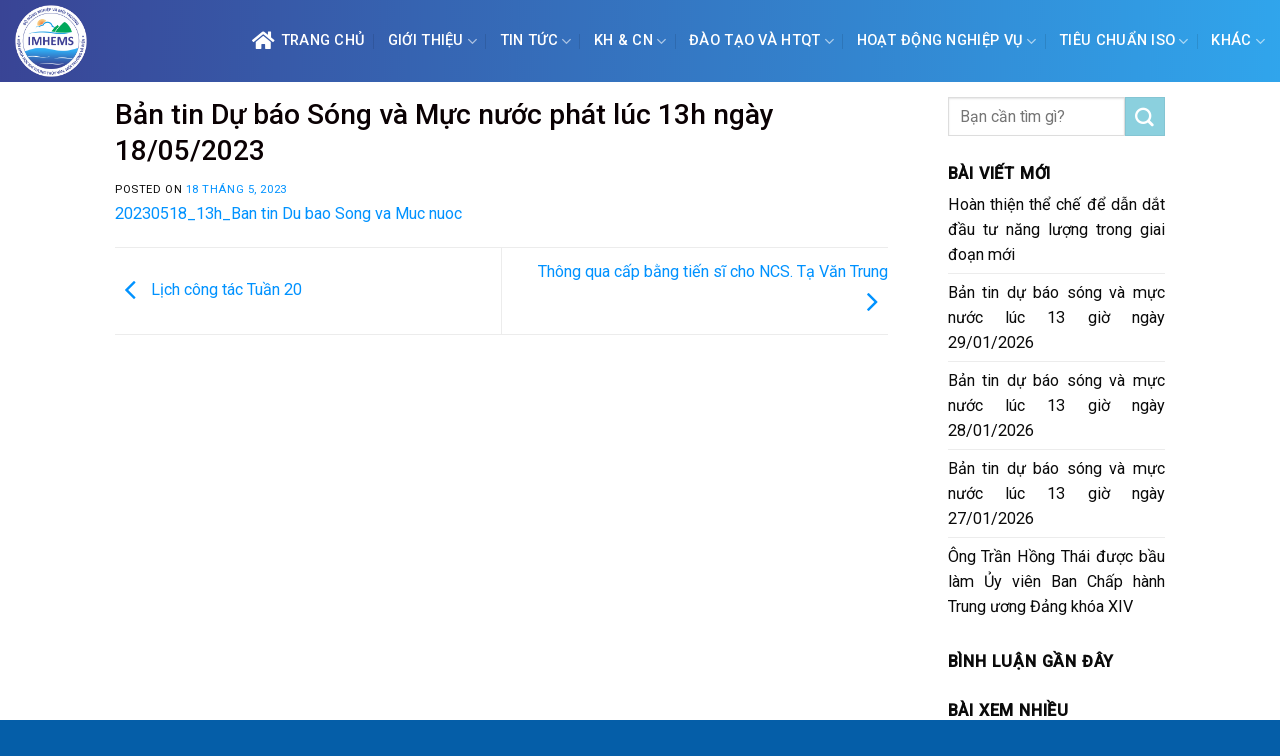

--- FILE ---
content_type: text/html; charset=UTF-8
request_url: https://imh.ac.vn/ban-tin-du-bao-song-va-muc-nuoc-phat-luc-13h-ngay-18-05-2023/
body_size: 19269
content:
<!DOCTYPE html>
<!--[if IE 9 ]> <html lang="vi" class="ie9 loading-site no-js"> <![endif]-->
<!--[if IE 8 ]> <html lang="vi" class="ie8 loading-site no-js"> <![endif]-->
<!--[if (gte IE 9)|!(IE)]><!--><html lang="vi" class="loading-site no-js"> <!--<![endif]-->
<head>
	<meta charset="UTF-8" />
	<link rel="profile" href="http://gmpg.org/xfn/11" />
	<link rel="pingback" href="https://imh.ac.vn/xmlrpc.php" />

	<script>(function(html){html.className = html.className.replace(/\bno-js\b/,'js')})(document.documentElement);</script>
<title>Bản tin Dự báo Sóng và Mực nước phát lúc 13h ngày 18/05/2023</title>
<meta name='robots' content='max-image-preview:large' />
<meta name="viewport" content="width=device-width, initial-scale=1, maximum-scale=1" /><link rel='dns-prefetch' href='//cdn.jsdelivr.net' />
<link rel='dns-prefetch' href='//maxcdn.bootstrapcdn.com' />
<link rel='dns-prefetch' href='//use.fontawesome.com' />
<link rel='dns-prefetch' href='//fonts.googleapis.com' />
<link rel="alternate" title="oNhúng (JSON)" type="application/json+oembed" href="https://imh.ac.vn/wp-json/oembed/1.0/embed?url=https%3A%2F%2Fimh.ac.vn%2Fban-tin-du-bao-song-va-muc-nuoc-phat-luc-13h-ngay-18-05-2023%2F" />
<link rel="alternate" title="oNhúng (XML)" type="text/xml+oembed" href="https://imh.ac.vn/wp-json/oembed/1.0/embed?url=https%3A%2F%2Fimh.ac.vn%2Fban-tin-du-bao-song-va-muc-nuoc-phat-luc-13h-ngay-18-05-2023%2F&#038;format=xml" />
<link rel="prefetch" href="https://imh.ac.vn/wp-content/themes/flatsome/assets/js/chunk.countup.fe2c1016.js" />
<link rel="prefetch" href="https://imh.ac.vn/wp-content/themes/flatsome/assets/js/chunk.sticky-sidebar.a58a6557.js" />
<link rel="prefetch" href="https://imh.ac.vn/wp-content/themes/flatsome/assets/js/chunk.tooltips.29144c1c.js" />
<link rel="prefetch" href="https://imh.ac.vn/wp-content/themes/flatsome/assets/js/chunk.vendors-popups.947eca5c.js" />
<link rel="prefetch" href="https://imh.ac.vn/wp-content/themes/flatsome/assets/js/chunk.vendors-slider.f0d2cbc9.js" />
<style id='wp-img-auto-sizes-contain-inline-css' type='text/css'>
img:is([sizes=auto i],[sizes^="auto," i]){contain-intrinsic-size:3000px 1500px}
/*# sourceURL=wp-img-auto-sizes-contain-inline-css */
</style>
<link rel='stylesheet' id='gtranslate-style-css' href='https://imh.ac.vn/wp-content/plugins/gtranslate/gtranslate-style24.css?ver=6.9' type='text/css' media='all' />
<style id='wp-block-library-inline-css' type='text/css'>
:root{--wp-block-synced-color:#7a00df;--wp-block-synced-color--rgb:122,0,223;--wp-bound-block-color:var(--wp-block-synced-color);--wp-editor-canvas-background:#ddd;--wp-admin-theme-color:#007cba;--wp-admin-theme-color--rgb:0,124,186;--wp-admin-theme-color-darker-10:#006ba1;--wp-admin-theme-color-darker-10--rgb:0,107,160.5;--wp-admin-theme-color-darker-20:#005a87;--wp-admin-theme-color-darker-20--rgb:0,90,135;--wp-admin-border-width-focus:2px}@media (min-resolution:192dpi){:root{--wp-admin-border-width-focus:1.5px}}.wp-element-button{cursor:pointer}:root .has-very-light-gray-background-color{background-color:#eee}:root .has-very-dark-gray-background-color{background-color:#313131}:root .has-very-light-gray-color{color:#eee}:root .has-very-dark-gray-color{color:#313131}:root .has-vivid-green-cyan-to-vivid-cyan-blue-gradient-background{background:linear-gradient(135deg,#00d084,#0693e3)}:root .has-purple-crush-gradient-background{background:linear-gradient(135deg,#34e2e4,#4721fb 50%,#ab1dfe)}:root .has-hazy-dawn-gradient-background{background:linear-gradient(135deg,#faaca8,#dad0ec)}:root .has-subdued-olive-gradient-background{background:linear-gradient(135deg,#fafae1,#67a671)}:root .has-atomic-cream-gradient-background{background:linear-gradient(135deg,#fdd79a,#004a59)}:root .has-nightshade-gradient-background{background:linear-gradient(135deg,#330968,#31cdcf)}:root .has-midnight-gradient-background{background:linear-gradient(135deg,#020381,#2874fc)}:root{--wp--preset--font-size--normal:16px;--wp--preset--font-size--huge:42px}.has-regular-font-size{font-size:1em}.has-larger-font-size{font-size:2.625em}.has-normal-font-size{font-size:var(--wp--preset--font-size--normal)}.has-huge-font-size{font-size:var(--wp--preset--font-size--huge)}.has-text-align-center{text-align:center}.has-text-align-left{text-align:left}.has-text-align-right{text-align:right}.has-fit-text{white-space:nowrap!important}#end-resizable-editor-section{display:none}.aligncenter{clear:both}.items-justified-left{justify-content:flex-start}.items-justified-center{justify-content:center}.items-justified-right{justify-content:flex-end}.items-justified-space-between{justify-content:space-between}.screen-reader-text{border:0;clip-path:inset(50%);height:1px;margin:-1px;overflow:hidden;padding:0;position:absolute;width:1px;word-wrap:normal!important}.screen-reader-text:focus{background-color:#ddd;clip-path:none;color:#444;display:block;font-size:1em;height:auto;left:5px;line-height:normal;padding:15px 23px 14px;text-decoration:none;top:5px;width:auto;z-index:100000}html :where(.has-border-color){border-style:solid}html :where([style*=border-top-color]){border-top-style:solid}html :where([style*=border-right-color]){border-right-style:solid}html :where([style*=border-bottom-color]){border-bottom-style:solid}html :where([style*=border-left-color]){border-left-style:solid}html :where([style*=border-width]){border-style:solid}html :where([style*=border-top-width]){border-top-style:solid}html :where([style*=border-right-width]){border-right-style:solid}html :where([style*=border-bottom-width]){border-bottom-style:solid}html :where([style*=border-left-width]){border-left-style:solid}html :where(img[class*=wp-image-]){height:auto;max-width:100%}:where(figure){margin:0 0 1em}html :where(.is-position-sticky){--wp-admin--admin-bar--position-offset:var(--wp-admin--admin-bar--height,0px)}@media screen and (max-width:600px){html :where(.is-position-sticky){--wp-admin--admin-bar--position-offset:0px}}

/*# sourceURL=wp-block-library-inline-css */
</style><style id='global-styles-inline-css' type='text/css'>
:root{--wp--preset--aspect-ratio--square: 1;--wp--preset--aspect-ratio--4-3: 4/3;--wp--preset--aspect-ratio--3-4: 3/4;--wp--preset--aspect-ratio--3-2: 3/2;--wp--preset--aspect-ratio--2-3: 2/3;--wp--preset--aspect-ratio--16-9: 16/9;--wp--preset--aspect-ratio--9-16: 9/16;--wp--preset--color--black: #000000;--wp--preset--color--cyan-bluish-gray: #abb8c3;--wp--preset--color--white: #ffffff;--wp--preset--color--pale-pink: #f78da7;--wp--preset--color--vivid-red: #cf2e2e;--wp--preset--color--luminous-vivid-orange: #ff6900;--wp--preset--color--luminous-vivid-amber: #fcb900;--wp--preset--color--light-green-cyan: #7bdcb5;--wp--preset--color--vivid-green-cyan: #00d084;--wp--preset--color--pale-cyan-blue: #8ed1fc;--wp--preset--color--vivid-cyan-blue: #0693e3;--wp--preset--color--vivid-purple: #9b51e0;--wp--preset--gradient--vivid-cyan-blue-to-vivid-purple: linear-gradient(135deg,rgb(6,147,227) 0%,rgb(155,81,224) 100%);--wp--preset--gradient--light-green-cyan-to-vivid-green-cyan: linear-gradient(135deg,rgb(122,220,180) 0%,rgb(0,208,130) 100%);--wp--preset--gradient--luminous-vivid-amber-to-luminous-vivid-orange: linear-gradient(135deg,rgb(252,185,0) 0%,rgb(255,105,0) 100%);--wp--preset--gradient--luminous-vivid-orange-to-vivid-red: linear-gradient(135deg,rgb(255,105,0) 0%,rgb(207,46,46) 100%);--wp--preset--gradient--very-light-gray-to-cyan-bluish-gray: linear-gradient(135deg,rgb(238,238,238) 0%,rgb(169,184,195) 100%);--wp--preset--gradient--cool-to-warm-spectrum: linear-gradient(135deg,rgb(74,234,220) 0%,rgb(151,120,209) 20%,rgb(207,42,186) 40%,rgb(238,44,130) 60%,rgb(251,105,98) 80%,rgb(254,248,76) 100%);--wp--preset--gradient--blush-light-purple: linear-gradient(135deg,rgb(255,206,236) 0%,rgb(152,150,240) 100%);--wp--preset--gradient--blush-bordeaux: linear-gradient(135deg,rgb(254,205,165) 0%,rgb(254,45,45) 50%,rgb(107,0,62) 100%);--wp--preset--gradient--luminous-dusk: linear-gradient(135deg,rgb(255,203,112) 0%,rgb(199,81,192) 50%,rgb(65,88,208) 100%);--wp--preset--gradient--pale-ocean: linear-gradient(135deg,rgb(255,245,203) 0%,rgb(182,227,212) 50%,rgb(51,167,181) 100%);--wp--preset--gradient--electric-grass: linear-gradient(135deg,rgb(202,248,128) 0%,rgb(113,206,126) 100%);--wp--preset--gradient--midnight: linear-gradient(135deg,rgb(2,3,129) 0%,rgb(40,116,252) 100%);--wp--preset--font-size--small: 13px;--wp--preset--font-size--medium: 20px;--wp--preset--font-size--large: 36px;--wp--preset--font-size--x-large: 42px;--wp--preset--spacing--20: 0.44rem;--wp--preset--spacing--30: 0.67rem;--wp--preset--spacing--40: 1rem;--wp--preset--spacing--50: 1.5rem;--wp--preset--spacing--60: 2.25rem;--wp--preset--spacing--70: 3.38rem;--wp--preset--spacing--80: 5.06rem;--wp--preset--shadow--natural: 6px 6px 9px rgba(0, 0, 0, 0.2);--wp--preset--shadow--deep: 12px 12px 50px rgba(0, 0, 0, 0.4);--wp--preset--shadow--sharp: 6px 6px 0px rgba(0, 0, 0, 0.2);--wp--preset--shadow--outlined: 6px 6px 0px -3px rgb(255, 255, 255), 6px 6px rgb(0, 0, 0);--wp--preset--shadow--crisp: 6px 6px 0px rgb(0, 0, 0);}:where(.is-layout-flex){gap: 0.5em;}:where(.is-layout-grid){gap: 0.5em;}body .is-layout-flex{display: flex;}.is-layout-flex{flex-wrap: wrap;align-items: center;}.is-layout-flex > :is(*, div){margin: 0;}body .is-layout-grid{display: grid;}.is-layout-grid > :is(*, div){margin: 0;}:where(.wp-block-columns.is-layout-flex){gap: 2em;}:where(.wp-block-columns.is-layout-grid){gap: 2em;}:where(.wp-block-post-template.is-layout-flex){gap: 1.25em;}:where(.wp-block-post-template.is-layout-grid){gap: 1.25em;}.has-black-color{color: var(--wp--preset--color--black) !important;}.has-cyan-bluish-gray-color{color: var(--wp--preset--color--cyan-bluish-gray) !important;}.has-white-color{color: var(--wp--preset--color--white) !important;}.has-pale-pink-color{color: var(--wp--preset--color--pale-pink) !important;}.has-vivid-red-color{color: var(--wp--preset--color--vivid-red) !important;}.has-luminous-vivid-orange-color{color: var(--wp--preset--color--luminous-vivid-orange) !important;}.has-luminous-vivid-amber-color{color: var(--wp--preset--color--luminous-vivid-amber) !important;}.has-light-green-cyan-color{color: var(--wp--preset--color--light-green-cyan) !important;}.has-vivid-green-cyan-color{color: var(--wp--preset--color--vivid-green-cyan) !important;}.has-pale-cyan-blue-color{color: var(--wp--preset--color--pale-cyan-blue) !important;}.has-vivid-cyan-blue-color{color: var(--wp--preset--color--vivid-cyan-blue) !important;}.has-vivid-purple-color{color: var(--wp--preset--color--vivid-purple) !important;}.has-black-background-color{background-color: var(--wp--preset--color--black) !important;}.has-cyan-bluish-gray-background-color{background-color: var(--wp--preset--color--cyan-bluish-gray) !important;}.has-white-background-color{background-color: var(--wp--preset--color--white) !important;}.has-pale-pink-background-color{background-color: var(--wp--preset--color--pale-pink) !important;}.has-vivid-red-background-color{background-color: var(--wp--preset--color--vivid-red) !important;}.has-luminous-vivid-orange-background-color{background-color: var(--wp--preset--color--luminous-vivid-orange) !important;}.has-luminous-vivid-amber-background-color{background-color: var(--wp--preset--color--luminous-vivid-amber) !important;}.has-light-green-cyan-background-color{background-color: var(--wp--preset--color--light-green-cyan) !important;}.has-vivid-green-cyan-background-color{background-color: var(--wp--preset--color--vivid-green-cyan) !important;}.has-pale-cyan-blue-background-color{background-color: var(--wp--preset--color--pale-cyan-blue) !important;}.has-vivid-cyan-blue-background-color{background-color: var(--wp--preset--color--vivid-cyan-blue) !important;}.has-vivid-purple-background-color{background-color: var(--wp--preset--color--vivid-purple) !important;}.has-black-border-color{border-color: var(--wp--preset--color--black) !important;}.has-cyan-bluish-gray-border-color{border-color: var(--wp--preset--color--cyan-bluish-gray) !important;}.has-white-border-color{border-color: var(--wp--preset--color--white) !important;}.has-pale-pink-border-color{border-color: var(--wp--preset--color--pale-pink) !important;}.has-vivid-red-border-color{border-color: var(--wp--preset--color--vivid-red) !important;}.has-luminous-vivid-orange-border-color{border-color: var(--wp--preset--color--luminous-vivid-orange) !important;}.has-luminous-vivid-amber-border-color{border-color: var(--wp--preset--color--luminous-vivid-amber) !important;}.has-light-green-cyan-border-color{border-color: var(--wp--preset--color--light-green-cyan) !important;}.has-vivid-green-cyan-border-color{border-color: var(--wp--preset--color--vivid-green-cyan) !important;}.has-pale-cyan-blue-border-color{border-color: var(--wp--preset--color--pale-cyan-blue) !important;}.has-vivid-cyan-blue-border-color{border-color: var(--wp--preset--color--vivid-cyan-blue) !important;}.has-vivid-purple-border-color{border-color: var(--wp--preset--color--vivid-purple) !important;}.has-vivid-cyan-blue-to-vivid-purple-gradient-background{background: var(--wp--preset--gradient--vivid-cyan-blue-to-vivid-purple) !important;}.has-light-green-cyan-to-vivid-green-cyan-gradient-background{background: var(--wp--preset--gradient--light-green-cyan-to-vivid-green-cyan) !important;}.has-luminous-vivid-amber-to-luminous-vivid-orange-gradient-background{background: var(--wp--preset--gradient--luminous-vivid-amber-to-luminous-vivid-orange) !important;}.has-luminous-vivid-orange-to-vivid-red-gradient-background{background: var(--wp--preset--gradient--luminous-vivid-orange-to-vivid-red) !important;}.has-very-light-gray-to-cyan-bluish-gray-gradient-background{background: var(--wp--preset--gradient--very-light-gray-to-cyan-bluish-gray) !important;}.has-cool-to-warm-spectrum-gradient-background{background: var(--wp--preset--gradient--cool-to-warm-spectrum) !important;}.has-blush-light-purple-gradient-background{background: var(--wp--preset--gradient--blush-light-purple) !important;}.has-blush-bordeaux-gradient-background{background: var(--wp--preset--gradient--blush-bordeaux) !important;}.has-luminous-dusk-gradient-background{background: var(--wp--preset--gradient--luminous-dusk) !important;}.has-pale-ocean-gradient-background{background: var(--wp--preset--gradient--pale-ocean) !important;}.has-electric-grass-gradient-background{background: var(--wp--preset--gradient--electric-grass) !important;}.has-midnight-gradient-background{background: var(--wp--preset--gradient--midnight) !important;}.has-small-font-size{font-size: var(--wp--preset--font-size--small) !important;}.has-medium-font-size{font-size: var(--wp--preset--font-size--medium) !important;}.has-large-font-size{font-size: var(--wp--preset--font-size--large) !important;}.has-x-large-font-size{font-size: var(--wp--preset--font-size--x-large) !important;}
/*# sourceURL=global-styles-inline-css */
</style>

<style id='classic-theme-styles-inline-css' type='text/css'>
/*! This file is auto-generated */
.wp-block-button__link{color:#fff;background-color:#32373c;border-radius:9999px;box-shadow:none;text-decoration:none;padding:calc(.667em + 2px) calc(1.333em + 2px);font-size:1.125em}.wp-block-file__button{background:#32373c;color:#fff;text-decoration:none}
/*# sourceURL=/wp-includes/css/classic-themes.min.css */
</style>
<link rel='stylesheet' id='font-awesome-four-css' href='https://maxcdn.bootstrapcdn.com/font-awesome/4.7.0/css/font-awesome.min.css?ver=4.7.0' type='text/css' media='all' />
<link rel='stylesheet' id='related-posts-by-taxonomy-css' href='https://imh.ac.vn/wp-content/plugins/related-posts-by-taxonomy/includes/assets/css/styles.css?ver=6.9' type='text/css' media='all' />
<link rel='stylesheet' id='font-awesome-official-css' href='https://use.fontawesome.com/releases/v5.15.4/css/all.css' type='text/css' media='all' integrity="sha384-DyZ88mC6Up2uqS4h/KRgHuoeGwBcD4Ng9SiP4dIRy0EXTlnuz47vAwmeGwVChigm" crossorigin="anonymous" />
<link rel='stylesheet' id='flatsome-main-css' href='https://imh.ac.vn/wp-content/themes/flatsome/assets/css/flatsome.css?ver=3.15.6' type='text/css' media='all' />
<style id='flatsome-main-inline-css' type='text/css'>
@font-face {
				font-family: "fl-icons";
				font-display: block;
				src: url(https://imh.ac.vn/wp-content/themes/flatsome/assets/css/icons/fl-icons.eot?v=3.15.6);
				src:
					url(https://imh.ac.vn/wp-content/themes/flatsome/assets/css/icons/fl-icons.eot#iefix?v=3.15.6) format("embedded-opentype"),
					url(https://imh.ac.vn/wp-content/themes/flatsome/assets/css/icons/fl-icons.woff2?v=3.15.6) format("woff2"),
					url(https://imh.ac.vn/wp-content/themes/flatsome/assets/css/icons/fl-icons.ttf?v=3.15.6) format("truetype"),
					url(https://imh.ac.vn/wp-content/themes/flatsome/assets/css/icons/fl-icons.woff?v=3.15.6) format("woff"),
					url(https://imh.ac.vn/wp-content/themes/flatsome/assets/css/icons/fl-icons.svg?v=3.15.6#fl-icons) format("svg");
			}
/*# sourceURL=flatsome-main-inline-css */
</style>
<link rel='stylesheet' id='flatsome-style-css' href='https://imh.ac.vn/wp-content/themes/shop2/style.css?ver=3.0' type='text/css' media='all' />
<link rel='stylesheet' id='flatsome-googlefonts-css' href='//fonts.googleapis.com/css?family=Roboto%3Aregular%2C500%2Cregular%2Cregular%7CDancing+Script%3Aregular%2C400&#038;display=swap&#038;ver=3.9' type='text/css' media='all' />
<link rel='stylesheet' id='font-awesome-official-v4shim-css' href='https://use.fontawesome.com/releases/v5.15.4/css/v4-shims.css' type='text/css' media='all' integrity="sha384-Vq76wejb3QJM4nDatBa5rUOve+9gkegsjCebvV/9fvXlGWo4HCMR4cJZjjcF6Viv" crossorigin="anonymous" />
<style id='font-awesome-official-v4shim-inline-css' type='text/css'>
@font-face {
font-family: "FontAwesome";
font-display: block;
src: url("https://use.fontawesome.com/releases/v5.15.4/webfonts/fa-brands-400.eot"),
		url("https://use.fontawesome.com/releases/v5.15.4/webfonts/fa-brands-400.eot?#iefix") format("embedded-opentype"),
		url("https://use.fontawesome.com/releases/v5.15.4/webfonts/fa-brands-400.woff2") format("woff2"),
		url("https://use.fontawesome.com/releases/v5.15.4/webfonts/fa-brands-400.woff") format("woff"),
		url("https://use.fontawesome.com/releases/v5.15.4/webfonts/fa-brands-400.ttf") format("truetype"),
		url("https://use.fontawesome.com/releases/v5.15.4/webfonts/fa-brands-400.svg#fontawesome") format("svg");
}

@font-face {
font-family: "FontAwesome";
font-display: block;
src: url("https://use.fontawesome.com/releases/v5.15.4/webfonts/fa-solid-900.eot"),
		url("https://use.fontawesome.com/releases/v5.15.4/webfonts/fa-solid-900.eot?#iefix") format("embedded-opentype"),
		url("https://use.fontawesome.com/releases/v5.15.4/webfonts/fa-solid-900.woff2") format("woff2"),
		url("https://use.fontawesome.com/releases/v5.15.4/webfonts/fa-solid-900.woff") format("woff"),
		url("https://use.fontawesome.com/releases/v5.15.4/webfonts/fa-solid-900.ttf") format("truetype"),
		url("https://use.fontawesome.com/releases/v5.15.4/webfonts/fa-solid-900.svg#fontawesome") format("svg");
}

@font-face {
font-family: "FontAwesome";
font-display: block;
src: url("https://use.fontawesome.com/releases/v5.15.4/webfonts/fa-regular-400.eot"),
		url("https://use.fontawesome.com/releases/v5.15.4/webfonts/fa-regular-400.eot?#iefix") format("embedded-opentype"),
		url("https://use.fontawesome.com/releases/v5.15.4/webfonts/fa-regular-400.woff2") format("woff2"),
		url("https://use.fontawesome.com/releases/v5.15.4/webfonts/fa-regular-400.woff") format("woff"),
		url("https://use.fontawesome.com/releases/v5.15.4/webfonts/fa-regular-400.ttf") format("truetype"),
		url("https://use.fontawesome.com/releases/v5.15.4/webfonts/fa-regular-400.svg#fontawesome") format("svg");
unicode-range: U+F004-F005,U+F007,U+F017,U+F022,U+F024,U+F02E,U+F03E,U+F044,U+F057-F059,U+F06E,U+F070,U+F075,U+F07B-F07C,U+F080,U+F086,U+F089,U+F094,U+F09D,U+F0A0,U+F0A4-F0A7,U+F0C5,U+F0C7-F0C8,U+F0E0,U+F0EB,U+F0F3,U+F0F8,U+F0FE,U+F111,U+F118-F11A,U+F11C,U+F133,U+F144,U+F146,U+F14A,U+F14D-F14E,U+F150-F152,U+F15B-F15C,U+F164-F165,U+F185-F186,U+F191-F192,U+F1AD,U+F1C1-F1C9,U+F1CD,U+F1D8,U+F1E3,U+F1EA,U+F1F6,U+F1F9,U+F20A,U+F247-F249,U+F24D,U+F254-F25B,U+F25D,U+F267,U+F271-F274,U+F279,U+F28B,U+F28D,U+F2B5-F2B6,U+F2B9,U+F2BB,U+F2BD,U+F2C1-F2C2,U+F2D0,U+F2D2,U+F2DC,U+F2ED,U+F328,U+F358-F35B,U+F3A5,U+F3D1,U+F410,U+F4AD;
}
/*# sourceURL=font-awesome-official-v4shim-inline-css */
</style>
<script type="text/javascript" src="https://imh.ac.vn/wp-includes/js/jquery/jquery.min.js?ver=3.7.1" id="jquery-core-js"></script>
<link rel="https://api.w.org/" href="https://imh.ac.vn/wp-json/" /><link rel="alternate" title="JSON" type="application/json" href="https://imh.ac.vn/wp-json/wp/v2/posts/8644" /><meta name="generator" content="WordPress 6.9" />
<link rel="canonical" href="https://imh.ac.vn/ban-tin-du-bao-song-va-muc-nuoc-phat-luc-13h-ngay-18-05-2023/" />
<link rel='shortlink' href='https://imh.ac.vn/?p=8644' />
<style>.bg{opacity: 0; transition: opacity 1s; -webkit-transition: opacity 1s;} .bg-loaded{opacity: 1;}</style><!--[if IE]><link rel="stylesheet" type="text/css" href="https://imh.ac.vn/wp-content/themes/flatsome/assets/css/ie-fallback.css"><script src="//cdnjs.cloudflare.com/ajax/libs/html5shiv/3.6.1/html5shiv.js"></script><script>var head = document.getElementsByTagName('head')[0],style = document.createElement('style');style.type = 'text/css';style.styleSheet.cssText = ':before,:after{content:none !important';head.appendChild(style);setTimeout(function(){head.removeChild(style);}, 0);</script><script src="https://imh.ac.vn/wp-content/themes/flatsome/assets/libs/ie-flexibility.js"></script><![endif]--><link rel="icon" href="https://imh.ac.vn/wp-content/uploads/2022/12/planet-earth.png" sizes="32x32" />
<link rel="icon" href="https://imh.ac.vn/wp-content/uploads/2022/12/planet-earth.png" sizes="192x192" />
<link rel="apple-touch-icon" href="https://imh.ac.vn/wp-content/uploads/2022/12/planet-earth.png" />
<meta name="msapplication-TileImage" content="https://imh.ac.vn/wp-content/uploads/2022/12/planet-earth.png" />
<style id="custom-css" type="text/css">:root {--primary-color: #244f99;}.header-main{height: 82px}#logo img{max-height: 82px}#logo{width:111px;}#logo img{padding:5px 0;}#logo a{max-width:100px;}.stuck #logo img{padding:8px 0;}.header-bottom{min-height: 23px}.header-top{min-height: 50px}.transparent .header-main{height: 120px}.transparent #logo img{max-height: 120px}.has-transparent + .page-title:first-of-type,.has-transparent + #main > .page-title,.has-transparent + #main > div > .page-title,.has-transparent + #main .page-header-wrapper:first-of-type .page-title{padding-top: 120px;}.header.show-on-scroll,.stuck .header-main{height:68px!important}.stuck #logo img{max-height: 68px!important}.search-form{ width: 100%;}.header-bg-color {background-color: #2b68a1}.header-bg-image {background-image: url('http://118.70.236.153/imhen/wp-content/uploads/2022/07/FS-background-01.png');}.header-bg-image {background-repeat: repeat-x;}.header-bottom {background-color: #f1f1f1}.header-main .nav > li > a{line-height: 16px }.header-bottom-nav > li > a{line-height: 3px }@media (max-width: 549px) {.header-main{height: 70px}#logo img{max-height: 70px}}.main-menu-overlay{background-color: #0a0000}.nav-dropdown{font-size:100%}.header-top{background-color:#244f99!important;}/* Color */.accordion-title.active, .has-icon-bg .icon .icon-inner,.logo a, .primary.is-underline, .primary.is-link, .badge-outline .badge-inner, .nav-outline > li.active> a,.nav-outline >li.active > a, .cart-icon strong,[data-color='primary'], .is-outline.primary{color: #244f99;}/* Color !important */[data-text-color="primary"]{color: #244f99!important;}/* Background Color */[data-text-bg="primary"]{background-color: #244f99;}/* Background */.scroll-to-bullets a,.featured-title, .label-new.menu-item > a:after, .nav-pagination > li > .current,.nav-pagination > li > span:hover,.nav-pagination > li > a:hover,.has-hover:hover .badge-outline .badge-inner,button[type="submit"], .button.wc-forward:not(.checkout):not(.checkout-button), .button.submit-button, .button.primary:not(.is-outline),.featured-table .title,.is-outline:hover, .has-icon:hover .icon-label,.nav-dropdown-bold .nav-column li > a:hover, .nav-dropdown.nav-dropdown-bold > li > a:hover, .nav-dropdown-bold.dark .nav-column li > a:hover, .nav-dropdown.nav-dropdown-bold.dark > li > a:hover, .header-vertical-menu__opener ,.is-outline:hover, .tagcloud a:hover,.grid-tools a, input[type='submit']:not(.is-form), .box-badge:hover .box-text, input.button.alt,.nav-box > li > a:hover,.nav-box > li.active > a,.nav-pills > li.active > a ,.current-dropdown .cart-icon strong, .cart-icon:hover strong, .nav-line-bottom > li > a:before, .nav-line-grow > li > a:before, .nav-line > li > a:before,.banner, .header-top, .slider-nav-circle .flickity-prev-next-button:hover svg, .slider-nav-circle .flickity-prev-next-button:hover .arrow, .primary.is-outline:hover, .button.primary:not(.is-outline), input[type='submit'].primary, input[type='submit'].primary, input[type='reset'].button, input[type='button'].primary, .badge-inner{background-color: #244f99;}/* Border */.nav-vertical.nav-tabs > li.active > a,.scroll-to-bullets a.active,.nav-pagination > li > .current,.nav-pagination > li > span:hover,.nav-pagination > li > a:hover,.has-hover:hover .badge-outline .badge-inner,.accordion-title.active,.featured-table,.is-outline:hover, .tagcloud a:hover,blockquote, .has-border, .cart-icon strong:after,.cart-icon strong,.blockUI:before, .processing:before,.loading-spin, .slider-nav-circle .flickity-prev-next-button:hover svg, .slider-nav-circle .flickity-prev-next-button:hover .arrow, .primary.is-outline:hover{border-color: #244f99}.nav-tabs > li.active > a{border-top-color: #244f99}.widget_shopping_cart_content .blockUI.blockOverlay:before { border-left-color: #244f99 }.woocommerce-checkout-review-order .blockUI.blockOverlay:before { border-left-color: #244f99 }/* Fill */.slider .flickity-prev-next-button:hover svg,.slider .flickity-prev-next-button:hover .arrow{fill: #244f99;}/* Background Color */[data-icon-label]:after, .secondary.is-underline:hover,.secondary.is-outline:hover,.icon-label,.button.secondary:not(.is-outline),.button.alt:not(.is-outline), .badge-inner.on-sale, .button.checkout, .single_add_to_cart_button, .current .breadcrumb-step{ background-color:#8bd0de; }[data-text-bg="secondary"]{background-color: #8bd0de;}/* Color */.secondary.is-underline,.secondary.is-link, .secondary.is-outline,.stars a.active, .star-rating:before, .woocommerce-page .star-rating:before,.star-rating span:before, .color-secondary{color: #8bd0de}/* Color !important */[data-text-color="secondary"]{color: #8bd0de!important;}/* Border */.secondary.is-outline:hover{border-color:#8bd0de}.success.is-underline:hover,.success.is-outline:hover,.success{background-color: #579B14}.success-color, .success.is-link, .success.is-outline{color: #579B14;}.success-border{border-color: #579B14!important;}/* Color !important */[data-text-color="success"]{color: #579B14!important;}/* Background Color */[data-text-bg="success"]{background-color: #579B14;}body{font-size: 101%;}body{font-family:"Roboto", sans-serif}body{font-weight: 0}body{color: #0A0A0A}.nav > li > a {font-family:"Roboto", sans-serif;}.mobile-sidebar-levels-2 .nav > li > ul > li > a {font-family:"Roboto", sans-serif;}.nav > li > a {font-weight: 0;}.mobile-sidebar-levels-2 .nav > li > ul > li > a {font-weight: 0;}h1,h2,h3,h4,h5,h6,.heading-font, .off-canvas-center .nav-sidebar.nav-vertical > li > a{font-family: "Roboto", sans-serif;}h1,h2,h3,h4,h5,h6,.heading-font,.banner h1,.banner h2{font-weight: 500;}h1,h2,h3,h4,h5,h6,.heading-font{color: #0A0103;}.alt-font{font-family: "Dancing Script", sans-serif;}.alt-font{font-weight: 400!important;}.header:not(.transparent) .header-nav-main.nav > li > a {color: #ffffff;}.header:not(.transparent) .header-bottom-nav.nav > li > a{color: #0a0a0a;}a{color: #0A0606;}a:hover{color: #0A0103;}.tagcloud a:hover{border-color: #0A0103;background-color: #0A0103;}.widget a{color: #0A0A0A;}.widget a:hover{color: #1E73BE;}.widget .tagcloud a:hover{border-color: #1E73BE; background-color: #1E73BE;}.is-divider{background-color: #F2F2F2;}.absolute-footer, html{background-color: #055ea8}.label-new.menu-item > a:after{content:"New";}.label-hot.menu-item > a:after{content:"Hot";}.label-sale.menu-item > a:after{content:"Sale";}.label-popular.menu-item > a:after{content:"Popular";}</style>		<style type="text/css" id="wp-custom-css">
			/*
Bạn có thể thêm CSS ở đây.

Nhấp chuột vào biểu tượng trợ giúp phía trên để tìm hiểu thêm.
*/
#top-bar ul li a{font-family: "roboto",sans-serif;
    font-weight:normal;
    font-size: 12px;
    text-transform: uppercase;}
#wide-nav .nav>li{ height: 40px; line-height: 20px}
.nav-spacing-medium>li{margin:0}
#wide-nav .nav>li:hover{background: #0086ea; height: 40px}
.header-bottom-nav > li > a{line-height: 20px}
.nav>li.active{ height: 40px}
.nav>li>a>i.icon-menu{    font-size: 17px;}
#wide-nav .nav>li a {
padding-left:9px; padding-right: 9px;
}


.big-block .box-text h5{color: black;font-weight:500; letter-spacing: 0 }
.ad1{margin:0}
.big-block .box-text p{padding-top: 10px; font-size: 13px}

.big-block .box box-overlay dark box-text-bottom box-blog-post has-hover .box-overlay .box-text{position: relative;    padding-left:0em;
    padding-right: 0em;}
.box-blog-post .is-divider{display:none}
.big-block .text-left{padding: 7px 0px 7px;
    border-top: 1px dotted #eaeaea;}
.big-block .small-columns-1>.col{    padding-top: 0;
    padding-bottom: 0;}
.row-small>.col{padding: 0 10px 10px;}
.section-2 .box-text p{font-size: 13px; padding-top: 10px}
.section-2 .box-text h5{font-size: 20px; font-weight: 500}
.section-2 .tag-label{text-transform: none; padding: 6px 10px; letter-spacing: 0; font-weight: normal; padding-top:0}
.section-2 .col{    padding-top: 0;
    padding-left: 12px;
    padding-right: 10px;
    padding-bottom: 10px;}
.slide-post .box-text h5{font-size:17px}
.section-2 .box-vertical .box-text{padding-right:0}
.Catelogies .col{   padding-top: 0;
    padding-left: 11px;
    padding-right: 10px;
    padding-bottom: 10px;}
.Catelogies .box-tex h5{font-size:14px}
.Catelogies .box-vertical .box-text{padding-left: 10px;
    padding-right: 0;}
.Catelogies .box-text{padding-top: 7px; padding-bottom: 7px}
.title-cat h2{ background: #0092ff;
    border-top-right-radius: 5px;
    border-top-left-radius: 5px;
    padding-left: 10px;
    padding-top: 8px;
    padding-bottom: 8px;
    color: white;
    font-size: 17px;
    border-bottom: 1px solid #007fde;
    border-left: 10px solid #007fde;
    font-weight: normal;margin:0}
.Catelogies .box-image{margin-bottom: 8px}
.slide-post .col{padding-top: 0;
    padding-left: 10px;
    padding-right: 10px;
    padding-bottom: 10px;}
.slide-post .box-text{    padding-bottom: 6px;}
.y-kien-ban-doc    {border-radius: 3px;background: white; width: 100%;
    border: 1px solid #c5c5c5;
    padding: 10px;}
.y-kien-ban-doc p{margin-bottom:0}
.article-inner .relative{display:none}
.article-inner .is-divider{display: none}
.article-inner  h1{font-size: 28px}
.article-inner .entry-header-text{padding-bottom: 0px}
.article-inner footer.entry-meta{display:none}
.article-inner .large-3{padding-left: 10px; padding-right: 10px}
.button span{font-weight: normal}
.off-canvas:not(.off-canvas-center) .nav-vertical li>a{color: white;
    font-weight: normal;
    padding-left: 20px;}
.nav-sidebar.nav-vertical>li+li{border-top: 1px solid #0089ff;}
.off-canvas .sidebar-menu{    background: #0092FF;
    padding: 20px 0;}
.off-canvas .nav-vertical>li>a{padding-top: 10px;
    padding-bottom: 10px;}
.off-canvas-right.mfp-ready .mfp-content{background: #0092FF;color:white}


.article-inner .byline{display:none}
.article-inner .entry-content{padding-top:5px;padding-bottom:0}

.footer-wrapper{border-top: 1px solid #e6e6e6;}
widget-title {background: #0092ff;width:100%; letter-spacing: 0;
    border-top-right-radius: 5px;
    border-top-left-radius: 5px;
    padding-left: 10px;
    padding-top: 12px;
    padding-bottom: 8px;
    color: white;
    font-size: 17px;
    border-bottom: 1px solid #007fde;
    border-left: 10px solid #007fde;
    font-weight: normal;
    margin: 0;
}
.widget .is-divider{display:none}
#content .large-3{padding-top: 0;
  
    padding-bottom: 30px;}
.gallery-caption {
    text-align: left;
    display: block;
    font-size: 14px;
    margin-top: 10px;
}
h6.entry-category.is-xsmall{display:none}
.gallery-item{    padding: 0 15px 10px;}
.article-inner  h2{font-size:19px}
#breabcrumb li{list-style: none;float: left;color:gray; font-size: 14px;    padding-right: 4px; }
#breabcrumb{    width: 100%;
    border-bottom: 1px dotted #ececec;
    display: inline-block;}
#breabcrumb li a{color:#0092FF}
 .col-divided+.col{padding-left:0}
.col-divided{    padding-right: 20px;
    padding-left: 23px;
    border-right: 0px solid #ececec;}
.bai-viet-tag a{    background: #fffafa;
    padding-top: 2px;
    padding-bottom: 2px;
    padding-left: 10px;
    padding-right: 10px;
    border-radius: 3px;
    font-size: 15px;
    border: 1px solid #dedede;}.bai-viet-tag a:hover{    background: #0092ff;    color: white;border:1px solid white; border-radius: 3px}
.bai-viet-tag {color:#0092ff;    margin-top: 20px;}

.meta-date-capnhat:before {
    margin-right: 3px;
    font-weight: 600 !important;
    font-size: 19px !important;
}
.tag-meta-post{font-size: 14px;
    color: gray; margin-bottom: 15px; display: inline-block}
.tag-meta-post a{font-size: 14px;
    color:gray;}
.tag-meta-post a:hover{color:#0092ff}
.tag-meta-post .luot-xem{padding-left: 3px;padding-right: 10px;
}
.tag-meta-post .meta-date-capnhat{padding-left:4px;    padding-right: 6px;}
.danh-muc ul{    margin-bottom: 0;
    display: inline-block;margin-left: 10px;}
.danh-muc ul li{ padding-right:5px;   margin-bottom: 0;
    display: inline-block;}
.social-share{display:inline-block; margin-right: 10px}
.list-news{    width: 100%;
    display: inline-block;margin-bottom: 0;}
.list-news h3{font-size:18px; margin-top: 15px}
.list-news li{width: 23.5%;
    float: left;
    margin-right: 11px;margin-bottom: 0;
    font-size: 12px;list-style: none}
.item-list{margin-top:10px}
.new-img{width: 100%; height: 110px}
.new-img img{height:100%}
.relative-post-title{    font-size: 15px;
    margin-top: 10px;
    font-weight: 500;
    color: #000000;
    margin-bottom: 15px;}


.current-menu-item > a{
background-color:#0086ea;
}

@media only screen and (min-width: 320px) and (max-width: 768px) {
.bai-viet-tag {
    display: inline-block;
    width: 100%;
}
.list-news li {
    display: inline-block;
    width: 100%;
    float: left;
}
.nav>li>a>i.icon-menu{
    background-color: #0092FF;
    padding: 5px;
    color: #fff;
}
}
.page-wrapper{padding-top:15px}
.article-inner a{color:#0092ff}
.article-inner b, strong{font-weight:500}
.relative-post-title a{color: black;}
.relative-post-title a:hover{color:#0092ff}
.badge.post-date{display:none}		</style>
		</head>

<body class="wp-singular post-template-default single single-post postid-8644 single-format-standard wp-theme-flatsome wp-child-theme-shop2 full-width lightbox nav-dropdown-has-arrow nav-dropdown-has-shadow nav-dropdown-has-border mobile-submenu-toggle">


<a class="skip-link screen-reader-text" href="#main">Skip to content</a>

<div id="wrapper">

	
	<header id="header" class="header header-full-width has-sticky sticky-jump">
		<div class="header-wrapper">
			<div id="masthead" class="header-main ">
      <div class="header-inner flex-row container logo-left medium-logo-center" role="navigation">

          <!-- Logo -->
          <div id="logo" class="flex-col logo">
            
<!-- Header logo -->
<a href="https://imh.ac.vn/" title="IMHEMS &#8211; VIỆN KHOA HỌC KHÍ TƯỢNG THỦY VĂN, MÔI TRƯỜNG VÀ BIỂN" rel="home">
		<img width="1020" height="1020" src="https://imh.ac.vn/wp-content/uploads/2026/01/logo-imhems-1024x1024.png" class="header_logo header-logo" alt=""/><img  width="1020" height="1020" src="https://imh.ac.vn/wp-content/uploads/2026/01/logo-imhems-1024x1024.png" class="header-logo-dark" alt=""/></a>
          </div>

          <!-- Mobile Left Elements -->
          <div class="flex-col show-for-medium flex-left">
            <ul class="mobile-nav nav nav-left ">
              <li class="nav-icon has-icon">
  <div class="header-button">		<a href="#" data-open="#main-menu" data-pos="left" data-bg="main-menu-overlay" data-color="dark" class="icon primary button circle is-small" aria-label="Menu" aria-controls="main-menu" aria-expanded="false">
		
		  <i class="icon-menu" ></i>
		  		</a>
	 </div> </li>            </ul>
          </div>

          <!-- Left Elements -->
          <div class="flex-col hide-for-medium flex-left
            flex-grow">
            <ul class="header-nav header-nav-main nav nav-left  nav-divided nav-size-medium nav-uppercase nav-prompts-overlay" >
                          </ul>
          </div>

          <!-- Right Elements -->
          <div class="flex-col hide-for-medium flex-right">
            <ul class="header-nav header-nav-main nav nav-right  nav-divided nav-size-medium nav-uppercase nav-prompts-overlay">
              <li id="menu-item-3070" class="menu-item menu-item-type-post_type menu-item-object-page menu-item-home menu-item-3070 menu-item-design-default has-icon-left"><a href="https://imh.ac.vn/" class="nav-top-link"><i class="fas fa-home"></i>Trang chủ</a></li>
<li id="menu-item-827" class="menu-item menu-item-type-taxonomy menu-item-object-category menu-item-has-children menu-item-827 menu-item-design-default has-dropdown"><a href="https://imh.ac.vn/category/gioi-thieu/" class="nav-top-link">Giới Thiệu<i class="icon-angle-down" ></i></a>
<ul class="sub-menu nav-dropdown nav-dropdown-bold">
	<li id="menu-item-6176" class="menu-item menu-item-type-post_type menu-item-object-page menu-item-6176"><a href="https://imh.ac.vn/co-cau-to-chuc/">Cơ cấu tổ chức</a></li>
	<li id="menu-item-6165" class="menu-item menu-item-type-taxonomy menu-item-object-category menu-item-6165"><a href="https://imh.ac.vn/category/gioi-thieu/chuc-nang-nhiem-vu/">Chức năng nhiệm vụ</a></li>
	<li id="menu-item-5588" class="menu-item menu-item-type-taxonomy menu-item-object-category menu-item-5588"><a href="https://imh.ac.vn/category/gioi-thieu/thanh-tuu/">Thành Tựu</a></li>
	<li id="menu-item-5587" class="menu-item menu-item-type-post_type menu-item-object-post menu-item-5587"><a href="https://imh.ac.vn/lanh-dao-vien/">Lãnh đạo viện</a></li>
	<li id="menu-item-3918" class="menu-item menu-item-type-custom menu-item-object-custom menu-item-3918"><a href="http://imh.ac.vn/category/chien-luoc/">Chiến lược</a></li>
</ul>
</li>
<li id="menu-item-5187" class="menu-item menu-item-type-taxonomy menu-item-object-category menu-item-has-children menu-item-5187 menu-item-design-default has-dropdown"><a href="https://imh.ac.vn/category/cac-tin-chung/" class="nav-top-link">Tin tức<i class="icon-angle-down" ></i></a>
<ul class="sub-menu nav-dropdown nav-dropdown-bold">
	<li id="menu-item-5189" class="menu-item menu-item-type-taxonomy menu-item-object-category menu-item-5189"><a href="https://imh.ac.vn/category/hoat-dong-nghien-cuu/khi-tuong-khi-hau/">Khí tượng khí hậu</a></li>
	<li id="menu-item-5188" class="menu-item menu-item-type-taxonomy menu-item-object-category menu-item-5188"><a href="https://imh.ac.vn/category/hoat-dong-nghien-cuu/khi-tuong-nong-nghiep/">Khí tượng nông nghiệp</a></li>
	<li id="menu-item-5190" class="menu-item menu-item-type-taxonomy menu-item-object-category menu-item-5190"><a href="https://imh.ac.vn/category/hoat-dong-nghien-cuu/moi-truong-va-bien-doi-khi-hau/">Môi trường và Biến đổi khí hậu</a></li>
	<li id="menu-item-5191" class="menu-item menu-item-type-taxonomy menu-item-object-category menu-item-5191"><a href="https://imh.ac.vn/category/hoat-dong-nghien-cuu/thuy-van-hai-van/">Thủy văn &#8211; Hải văn</a></li>
</ul>
</li>
<li id="menu-item-3137" class="menu-item menu-item-type-custom menu-item-object-custom menu-item-has-children menu-item-3137 menu-item-design-default has-dropdown"><a href="#" class="nav-top-link">KH &#038; CN<i class="icon-angle-down" ></i></a>
<ul class="sub-menu nav-dropdown nav-dropdown-bold">
	<li id="menu-item-6823" class="menu-item menu-item-type-taxonomy menu-item-object-category menu-item-6823"><a href="https://imh.ac.vn/category/kh-cn/de-tai-nckh/">Đề tài</a></li>
	<li id="menu-item-5195" class="menu-item menu-item-type-taxonomy menu-item-object-category menu-item-5195"><a href="https://imh.ac.vn/category/kh-cn/du-an/">Dự án</a></li>
	<li id="menu-item-5198" class="menu-item menu-item-type-taxonomy menu-item-object-category menu-item-5198"><a href="https://imh.ac.vn/category/kh-cn/nhiem-vu-thuong-xuyen/">Nhiệm vụ thường xuyên</a></li>
</ul>
</li>
<li id="menu-item-3915" class="menu-item menu-item-type-custom menu-item-object-custom menu-item-has-children menu-item-3915 menu-item-design-default has-dropdown"><a href="#" class="nav-top-link">ĐÀO TẠO VÀ HTQT<i class="icon-angle-down" ></i></a>
<ul class="sub-menu nav-dropdown nav-dropdown-bold">
	<li id="menu-item-5571" class="menu-item menu-item-type-taxonomy menu-item-object-category menu-item-5571"><a href="https://imh.ac.vn/category/dao-tao-va-hop-tac-quoc-te/dao-tao/">Đào tạo</a></li>
	<li id="menu-item-5572" class="menu-item menu-item-type-taxonomy menu-item-object-category menu-item-5572"><a href="https://imh.ac.vn/category/dao-tao-va-hop-tac-quoc-te/hop-tac-quoc-te-dao-tao-va-hop-tac-quoc-te/">Hợp tác quốc tế</a></li>
</ul>
</li>
<li id="menu-item-3916" class="menu-item menu-item-type-custom menu-item-object-custom menu-item-has-children menu-item-3916 menu-item-design-default has-dropdown"><a href="#" class="nav-top-link">Hoạt động nghiệp vụ<i class="icon-angle-down" ></i></a>
<ul class="sub-menu nav-dropdown nav-dropdown-bold">
	<li id="menu-item-7189" class="menu-item menu-item-type-custom menu-item-object-custom menu-item-7189"><a href="https://imh.ac.vn/ban-tin-thoi-tiet/">Dự báo thời tiết</a></li>
	<li id="menu-item-16302" class="menu-item menu-item-type-custom menu-item-object-custom menu-item-16302"><a href="https://imh.ac.vn/xoay-thuan-nhiet-doi/">Dự báo bão và xoáy thuận nhiệt đới</a></li>
	<li id="menu-item-5581" class="menu-item menu-item-type-taxonomy menu-item-object-category menu-item-5581"><a href="https://imh.ac.vn/category/hoat-dong-nghiep-vu/kich-ban-bdkh-va-nuoc-bien-dang/">Kịch bản BĐKH và nước biển dâng</a></li>
	<li id="menu-item-6396" class="menu-item menu-item-type-taxonomy menu-item-object-category menu-item-6396"><a href="https://imh.ac.vn/category/hoat-dong-nghiep-vu/thong-bao-va-du-bao-khi-hau/">Thông báo và dự báo khí hậu</a></li>
	<li id="menu-item-5580" class="menu-item menu-item-type-taxonomy menu-item-object-category menu-item-5580"><a href="https://imh.ac.vn/category/hoat-dong-nghiep-vu/giam-sat-canh-bao-han/">Giám sát, cảnh báo hạn</a></li>
	<li id="menu-item-6395" class="menu-item menu-item-type-taxonomy menu-item-object-category menu-item-6395"><a href="https://imh.ac.vn/category/hoat-dong-nghiep-vu/thong-bao-khi-tuong-nong-nghiep/">Thông báo khí tượng nông nghiệp</a></li>
	<li id="menu-item-5579" class="menu-item menu-item-type-taxonomy menu-item-object-category menu-item-5579"><a href="https://imh.ac.vn/category/hoat-dong-nghiep-vu/giam-sat-lang-dong-axit-eanet/">Giám sát lắng đọng axít &#8211; EANET</a></li>
	<li id="menu-item-5578" class="menu-item menu-item-type-taxonomy menu-item-object-category menu-item-5578"><a href="https://imh.ac.vn/category/hoat-dong-nghiep-vu/du-bao-thuy-van/">Dự báo thủy văn</a></li>
	<li id="menu-item-5575" class="menu-item menu-item-type-taxonomy menu-item-object-category current-post-ancestor current-menu-parent current-post-parent menu-item-5575 active"><a href="https://imh.ac.vn/category/hoat-dong-nghiep-vu/du-bao-bien/">Dự báo biển</a></li>
	<li id="menu-item-20778" class="menu-item menu-item-type-custom menu-item-object-custom menu-item-20778"><a href="https://imh.ac.vn/du-bao-o-nhiem-khong-khi/">Dự báo ô nhiễm không khí</a></li>
	<li id="menu-item-5576" class="menu-item menu-item-type-taxonomy menu-item-object-category menu-item-5576"><a href="https://imh.ac.vn/category/hoat-dong-nghiep-vu/du-bao-moi-truong/">Dự báo môi trường</a></li>
	<li id="menu-item-5573" class="menu-item menu-item-type-taxonomy menu-item-object-category menu-item-5573"><a href="https://imh.ac.vn/category/hoat-dong-nghiep-vu/cong-nghe-vien-tham/">Công nghệ viễn thám</a></li>
</ul>
</li>
<li id="menu-item-3917" class="menu-item menu-item-type-custom menu-item-object-custom menu-item-has-children menu-item-3917 menu-item-design-default has-dropdown"><a href="#" class="nav-top-link">Tiêu chuẩn ISO<i class="icon-angle-down" ></i></a>
<ul class="sub-menu nav-dropdown nav-dropdown-bold">
	<li id="menu-item-5582" class="menu-item menu-item-type-taxonomy menu-item-object-category menu-item-5582"><a href="https://imh.ac.vn/category/tieu-chuan-iso/muc-tieu-chat-luong/">Mục tiêu chất lượng</a></li>
	<li id="menu-item-13625" class="menu-item menu-item-type-taxonomy menu-item-object-category menu-item-13625"><a href="https://imh.ac.vn/category/tieu-chuan-iso/so-tay-chat-luong/">Sổ tay chất lượng</a></li>
	<li id="menu-item-13621" class="menu-item menu-item-type-taxonomy menu-item-object-category menu-item-13621"><a href="https://imh.ac.vn/category/tieu-chuan-iso/quy-trinh-kiem-soat-tai-lieu/">Quy trình kiểm soát tài liệu</a></li>
	<li id="menu-item-13619" class="menu-item menu-item-type-taxonomy menu-item-object-category menu-item-13619"><a href="https://imh.ac.vn/category/tieu-chuan-iso/quy-trinh-kiem-soat-ho-so/">Quy trình kiểm soát hồ sơ</a></li>
	<li id="menu-item-13616" class="menu-item menu-item-type-taxonomy menu-item-object-category menu-item-13616"><a href="https://imh.ac.vn/category/tieu-chuan-iso/quy-trinh-danh-gia-noi-bo/">Quy trình đánh giá nội bộ</a></li>
	<li id="menu-item-13620" class="menu-item menu-item-type-taxonomy menu-item-object-category menu-item-13620"><a href="https://imh.ac.vn/category/tieu-chuan-iso/quy-trinh-kiem-soat-su-khong-phu-hop/">Quy trình kiểm soát sự không phù hợp</a></li>
	<li id="menu-item-13618" class="menu-item menu-item-type-taxonomy menu-item-object-category menu-item-13618"><a href="https://imh.ac.vn/category/tieu-chuan-iso/quy-trinh-hop-xem-xet-lanh-dao/">Quy trình họp xem xét lãnh đạo</a></li>
	<li id="menu-item-13613" class="menu-item menu-item-type-taxonomy menu-item-object-category menu-item-13613"><a href="https://imh.ac.vn/category/tieu-chuan-iso/quy-trinh-cung-cap-dich-vu-dao-tao/">Quy trình cung cấp dịch vụ đào tạo</a></li>
	<li id="menu-item-13617" class="menu-item menu-item-type-taxonomy menu-item-object-category menu-item-13617"><a href="https://imh.ac.vn/category/tieu-chuan-iso/quy-trinh-dao-tao-tien-si/">Quy trình đào tạo tiến sĩ</a></li>
	<li id="menu-item-13622" class="menu-item menu-item-type-taxonomy menu-item-object-category menu-item-13622"><a href="https://imh.ac.vn/category/tieu-chuan-iso/quy-trinh-nghien-cuu-khoa-hoc/">Quy trình nghiên cứu khoa học</a></li>
	<li id="menu-item-13614" class="menu-item menu-item-type-taxonomy menu-item-object-category menu-item-13614"><a href="https://imh.ac.vn/category/tieu-chuan-iso/quy-trinh-du-bao-lu-song-hong/">Quy trình dự báo lũ sông hồng</a></li>
	<li id="menu-item-13623" class="menu-item menu-item-type-taxonomy menu-item-object-category menu-item-13623"><a href="https://imh.ac.vn/category/tieu-chuan-iso/quy-trinh-ra-thong-bao-khi-tuong-nong-nghiep/">Quy trình ra thông báo khí tượng nông nghiệp</a></li>
	<li id="menu-item-13615" class="menu-item menu-item-type-taxonomy menu-item-object-category menu-item-13615"><a href="https://imh.ac.vn/category/tieu-chuan-iso/quy-trinh-du-bao-thoi-tiet-bang-mo-hinh/">Quy trình dự báo thời tiết bằng mô hình</a></li>
	<li id="menu-item-13624" class="menu-item menu-item-type-taxonomy menu-item-object-category menu-item-13624"><a href="https://imh.ac.vn/category/tieu-chuan-iso/quy-trinh-thong-bao-va-du-bao-khi-hau/">Quy trình thông báo và dự báo khí hậu</a></li>
</ul>
</li>
<li id="menu-item-23310" class="menu-item menu-item-type-custom menu-item-object-custom menu-item-has-children menu-item-23310 menu-item-design-default has-dropdown"><a href="#" class="nav-top-link">Khác<i class="icon-angle-down" ></i></a>
<ul class="sub-menu nav-dropdown nav-dropdown-bold">
	<li id="menu-item-5197" class="menu-item menu-item-type-taxonomy menu-item-object-category menu-item-5197"><a href="https://imh.ac.vn/category/kh-cn/ke-hoach-tai-chinh/">Kế hoạch &#8211; Tài chính</a></li>
	<li id="menu-item-7531" class="menu-item menu-item-type-custom menu-item-object-custom menu-item-7531"><a href="http://imh.ac.vn/category/lich-cong-tac/">Lịch Công Tác</a></li>
	<li id="menu-item-8790" class="menu-item menu-item-type-post_type menu-item-object-page menu-item-8790"><a href="https://imh.ac.vn/csdl-khcn/">CSDL KHCN</a></li>
	<li id="menu-item-3069" class="menu-item menu-item-type-post_type menu-item-object-page menu-item-3069"><a href="https://imh.ac.vn/lien-he/">Liên hệ</a></li>
</ul>
</li>
            </ul>
          </div>

          <!-- Mobile Right Elements -->
          <div class="flex-col show-for-medium flex-right">
            <ul class="mobile-nav nav nav-right ">
              <li class="header-search header-search-lightbox has-icon">
			<a href="#search-lightbox" aria-label="Search" data-open="#search-lightbox" data-focus="input.search-field"
		class="is-small">
		<i class="icon-search" style="font-size:16px;"></i></a>
			
	<div id="search-lightbox" class="mfp-hide dark text-center">
		<div class="searchform-wrapper ux-search-box relative form-flat is-large"><form method="get" class="searchform" action="https://imh.ac.vn/" role="search">
		<div class="flex-row relative">
			<div class="flex-col flex-grow">
	   	   <input type="search" class="search-field mb-0" name="s" value="" id="s" placeholder="Bạn cần tìm gì?" />
			</div>
			<div class="flex-col">
				<button type="submit" class="ux-search-submit submit-button secondary button icon mb-0" aria-label="Submit">
					<i class="icon-search" ></i>				</button>
			</div>
		</div>
    <div class="live-search-results text-left z-top"></div>
</form>
</div>	</div>
</li>
            </ul>
          </div>

      </div>
     
      </div>
<div class="header-bg-container fill"><div class="header-bg-image fill"></div><div class="header-bg-color fill"></div></div>		</div>
	</header>

	
	<main id="main" class="">

<div id="content" class="blog-wrapper blog-single page-wrapper">
	

<div class="row row-large ">

	<div class="large-9 col">
		


<article id="post-8644" class="post-8644 post type-post status-publish format-standard has-post-thumbnail hentry category-du-bao-bien">
	<div class="article-inner ">
		<header class="entry-header">
	<div class="entry-header-text entry-header-text-top text-left">
		<h6 class="entry-category is-xsmall">
	<a href="https://imh.ac.vn/category/hoat-dong-nghiep-vu/du-bao-bien/" rel="category tag">Dự báo biển</a></h6>

<h1 class="entry-title">Bản tin Dự báo Sóng và Mực nước phát lúc 13h ngày 18/05/2023</h1>
<div class="entry-divider is-divider small"></div>

	<div class="entry-meta uppercase is-xsmall">
		<span class="posted-on">Posted on <a href="https://imh.ac.vn/ban-tin-du-bao-song-va-muc-nuoc-phat-luc-13h-ngay-18-05-2023/" rel="bookmark"><time class="entry-date published" datetime="2023-05-18T13:08:30+07:00">18 Tháng 5, 2023</time><time class="updated" datetime="2023-05-18T13:33:42+07:00">18 Tháng 5, 2023</time></a></span><span class="byline"> by <span class="meta-author vcard"><a class="url fn n" href="https://imh.ac.vn/author/tvhv/">tvhv</a></span></span>	</div>
	</div>
						<div class="entry-image relative">
				<a href="https://imh.ac.vn/ban-tin-du-bao-song-va-muc-nuoc-phat-luc-13h-ngay-18-05-2023/">
    <img width="778" height="583" src="data:image/svg+xml,%3Csvg%20viewBox%3D%220%200%20778%20583%22%20xmlns%3D%22http%3A%2F%2Fwww.w3.org%2F2000%2Fsvg%22%3E%3C%2Fsvg%3E" data-src="https://imh.ac.vn/wp-content/uploads/2023/05/max_sig_wave-15.png" class="lazy-load attachment-large size-large wp-post-image" alt="" decoding="async" fetchpriority="high" srcset="" data-srcset="https://imh.ac.vn/wp-content/uploads/2023/05/max_sig_wave-15.png 778w, https://imh.ac.vn/wp-content/uploads/2023/05/max_sig_wave-15-300x225.png 300w, https://imh.ac.vn/wp-content/uploads/2023/05/max_sig_wave-15-768x576.png 768w" sizes="(max-width: 778px) 100vw, 778px" /></a>
				<div class="badge absolute top post-date badge-square">
	<div class="badge-inner">
		<span class="post-date-day">18</span><br>
		<span class="post-date-month is-small">Th5</span>
	</div>
</div>			</div>
			</header>
		<div class="entry-content single-page">

	<p><a href="http://imh.ac.vn/wp-content/uploads/2023/05/20230518_13h_Ban-tin-Du-bao-Song-va-Muc-nuoc.pdf">20230518_13h_Ban tin Du bao Song va Muc nuoc</a></p>

	
	<div class="blog-share text-center"><div class="is-divider medium"></div><div class="social-icons share-icons share-row relative" ><a href="https://www.facebook.com/sharer.php?u=https://imh.ac.vn/ban-tin-du-bao-song-va-muc-nuoc-phat-luc-13h-ngay-18-05-2023/" data-label="Facebook" onclick="window.open(this.href,this.title,'width=500,height=500,top=300px,left=300px');  return false;" rel="noopener noreferrer nofollow" target="_blank" class="icon button circle is-outline tooltip facebook" title="Share on Facebook" aria-label="Share on Facebook"><i class="icon-facebook" ></i></a><a href="mailto:enteryour@addresshere.com?subject=B%E1%BA%A3n%20tin%20D%E1%BB%B1%20b%C3%A1o%20S%C3%B3ng%20v%C3%A0%20M%E1%BB%B1c%20n%C6%B0%E1%BB%9Bc%20ph%C3%A1t%20l%C3%BAc%2013h%20ng%C3%A0y%2018%2F05%2F2023&amp;body=Check%20this%20out:%20https://imh.ac.vn/ban-tin-du-bao-song-va-muc-nuoc-phat-luc-13h-ngay-18-05-2023/" rel="nofollow" class="icon button circle is-outline tooltip email" title="Email to a Friend" aria-label="Email to a Friend"><i class="icon-envelop" ></i></a><a href="https://pinterest.com/pin/create/button/?url=https://imh.ac.vn/ban-tin-du-bao-song-va-muc-nuoc-phat-luc-13h-ngay-18-05-2023/&amp;media=https://imh.ac.vn/wp-content/uploads/2023/05/max_sig_wave-15.png&amp;description=B%E1%BA%A3n%20tin%20D%E1%BB%B1%20b%C3%A1o%20S%C3%B3ng%20v%C3%A0%20M%E1%BB%B1c%20n%C6%B0%E1%BB%9Bc%20ph%C3%A1t%20l%C3%BAc%2013h%20ng%C3%A0y%2018%2F05%2F2023" onclick="window.open(this.href,this.title,'width=500,height=500,top=300px,left=300px');  return false;" rel="noopener noreferrer nofollow" target="_blank" class="icon button circle is-outline tooltip pinterest" title="Pin on Pinterest" aria-label="Pin on Pinterest"><i class="icon-pinterest" ></i></a></div></div></div>

	<footer class="entry-meta text-left">
		This entry was posted in <a href="https://imh.ac.vn/category/hoat-dong-nghiep-vu/du-bao-bien/" rel="category tag">Dự báo biển</a>. Bookmark the <a href="https://imh.ac.vn/ban-tin-du-bao-song-va-muc-nuoc-phat-luc-13h-ngay-18-05-2023/" title="Permalink to Bản tin Dự báo Sóng và Mực nước phát lúc 13h ngày 18/05/2023" rel="bookmark">permalink</a>.	</footer>


        <nav role="navigation" id="nav-below" class="navigation-post">
	<div class="flex-row next-prev-nav bt bb">
		<div class="flex-col flex-grow nav-prev text-left">
			    <div class="nav-previous"><a href="https://imh.ac.vn/lich-cong-tac-tuan-20/" rel="prev"><span class="hide-for-small"><i class="icon-angle-left" ></i></span> Lịch công tác Tuần 20</a></div>
		</div>
		<div class="flex-col flex-grow nav-next text-right">
			    <div class="nav-next"><a href="https://imh.ac.vn/thong-qua-cap-bang-tien-si-cho-ncs-ta-van-trung/" rel="next">Thông qua cấp bằng tiến sĩ cho NCS. Tạ Văn Trung <span class="hide-for-small"><i class="icon-angle-right" ></i></span></a></div>		</div>
	</div>

	    </nav>

    	</div>
</article>




<div id="comments" class="comments-area">

	
	
	
	
</div>
	</div>
	<div class="post-sidebar large-3 col">
				<div id="secondary" class="widget-area " role="complementary">
		<aside id="search-2" class="widget widget_search"><form method="get" class="searchform" action="https://imh.ac.vn/" role="search">
		<div class="flex-row relative">
			<div class="flex-col flex-grow">
	   	   <input type="search" class="search-field mb-0" name="s" value="" id="s" placeholder="Bạn cần tìm gì?" />
			</div>
			<div class="flex-col">
				<button type="submit" class="ux-search-submit submit-button secondary button icon mb-0" aria-label="Submit">
					<i class="icon-search" ></i>				</button>
			</div>
		</div>
    <div class="live-search-results text-left z-top"></div>
</form>
</aside>
		<aside id="recent-posts-2" class="widget widget_recent_entries">
		<span class="widget-title "><span>Bài viết mới</span></span><div class="is-divider small"></div>
		<ul>
											<li>
					<a href="https://imh.ac.vn/hoan-thien-the-che-de-dan-dat-dau-tu-nang-luong-trong-giai-doan-moi/">Hoàn thiện thể chế để dẫn dắt đầu tư năng lượng trong giai đoạn mới</a>
									</li>
											<li>
					<a href="https://imh.ac.vn/ban-tin-du-bao-song-va-muc-nuoc-luc-13-gio-ngay-29-01-2026/">Bản tin dự báo sóng và mực nước lúc 13 giờ ngày 29/01/2026</a>
									</li>
											<li>
					<a href="https://imh.ac.vn/ban-tin-du-bao-song-va-muc-nuoc-luc-13-gio-ngay-28-01-2026/">Bản tin dự báo sóng và mực nước lúc 13 giờ ngày 28/01/2026</a>
									</li>
											<li>
					<a href="https://imh.ac.vn/ban-tin-du-bao-song-va-muc-nuoc-luc-13-gio-ngay-27-01-2026/">Bản tin dự báo sóng và mực nước lúc 13 giờ ngày 27/01/2026</a>
									</li>
											<li>
					<a href="https://imh.ac.vn/ong-tran-hong-thai-duoc-bau-vao-ban-chap-hanh-trung-uong-dang-khoa-xiv/">Ông Trần Hồng Thái được bầu làm Ủy viên Ban Chấp hành Trung ương Đảng khóa XIV</a>
									</li>
					</ul>

		</aside><aside id="recent-comments-2" class="widget widget_recent_comments"><span class="widget-title "><span>Bình luận gần đây</span></span><div class="is-divider small"></div><ul id="recentcomments"></ul></aside>		<aside id="flatsome_recent_posts-2" class="widget flatsome_recent_posts">		<span class="widget-title "><span>Bài xem nhiều</span></span><div class="is-divider small"></div>		<ul>		
		
		<li class="recent-blog-posts-li">
			<div class="flex-row recent-blog-posts align-top pt-half pb-half">
				<div class="flex-col mr-half">
					<div class="badge post-date  badge-square">
							<div class="badge-inner bg-fill" style="background: url(https://imh.ac.vn/wp-content/uploads/2026/01/img20260129094601-10564188-150x150.jpg); border:0;">
                                							</div>
					</div>
				</div>
				<div class="flex-col flex-grow">
					  <a href="https://imh.ac.vn/hoan-thien-the-che-de-dan-dat-dau-tu-nang-luong-trong-giai-doan-moi/" title="Hoàn thiện thể chế để dẫn dắt đầu tư năng lượng trong giai đoạn mới">Hoàn thiện thể chế để dẫn dắt đầu tư năng lượng trong giai đoạn mới</a>
				   	  <span class="post_comments op-7 block is-xsmall"><span>Chức năng bình luận bị tắt<span class="screen-reader-text"> ở Hoàn thiện thể chế để dẫn dắt đầu tư năng lượng trong giai đoạn mới</span></span></span>
				</div>
			</div>
		</li>
		
		
		<li class="recent-blog-posts-li">
			<div class="flex-row recent-blog-posts align-top pt-half pb-half">
				<div class="flex-col mr-half">
					<div class="badge post-date  badge-square">
							<div class="badge-inner bg-fill" style="background: url(https://imh.ac.vn/wp-content/uploads/2026/01/max_sig_wave_2026012900-150x150.png); border:0;">
                                							</div>
					</div>
				</div>
				<div class="flex-col flex-grow">
					  <a href="https://imh.ac.vn/ban-tin-du-bao-song-va-muc-nuoc-luc-13-gio-ngay-29-01-2026/" title="Bản tin dự báo sóng và mực nước lúc 13 giờ ngày 29/01/2026">Bản tin dự báo sóng và mực nước lúc 13 giờ ngày 29/01/2026</a>
				   	  <span class="post_comments op-7 block is-xsmall"><span>Chức năng bình luận bị tắt<span class="screen-reader-text"> ở Bản tin dự báo sóng và mực nước lúc 13 giờ ngày 29/01/2026</span></span></span>
				</div>
			</div>
		</li>
		
		
		<li class="recent-blog-posts-li">
			<div class="flex-row recent-blog-posts align-top pt-half pb-half">
				<div class="flex-col mr-half">
					<div class="badge post-date  badge-square">
							<div class="badge-inner bg-fill" style="background: url(https://imh.ac.vn/wp-content/uploads/2026/01/max_sig_wave_2026012800-150x150.png); border:0;">
                                							</div>
					</div>
				</div>
				<div class="flex-col flex-grow">
					  <a href="https://imh.ac.vn/ban-tin-du-bao-song-va-muc-nuoc-luc-13-gio-ngay-28-01-2026/" title="Bản tin dự báo sóng và mực nước lúc 13 giờ ngày 28/01/2026">Bản tin dự báo sóng và mực nước lúc 13 giờ ngày 28/01/2026</a>
				   	  <span class="post_comments op-7 block is-xsmall"><span>Chức năng bình luận bị tắt<span class="screen-reader-text"> ở Bản tin dự báo sóng và mực nước lúc 13 giờ ngày 28/01/2026</span></span></span>
				</div>
			</div>
		</li>
		
		
		<li class="recent-blog-posts-li">
			<div class="flex-row recent-blog-posts align-top pt-half pb-half">
				<div class="flex-col mr-half">
					<div class="badge post-date  badge-square">
							<div class="badge-inner bg-fill" style="background: url(https://imh.ac.vn/wp-content/uploads/2026/01/max_sig_wave_2026012700-150x150.png); border:0;">
                                							</div>
					</div>
				</div>
				<div class="flex-col flex-grow">
					  <a href="https://imh.ac.vn/ban-tin-du-bao-song-va-muc-nuoc-luc-13-gio-ngay-27-01-2026/" title="Bản tin dự báo sóng và mực nước lúc 13 giờ ngày 27/01/2026">Bản tin dự báo sóng và mực nước lúc 13 giờ ngày 27/01/2026</a>
				   	  <span class="post_comments op-7 block is-xsmall"><span>Chức năng bình luận bị tắt<span class="screen-reader-text"> ở Bản tin dự báo sóng và mực nước lúc 13 giờ ngày 27/01/2026</span></span></span>
				</div>
			</div>
		</li>
		
		
		<li class="recent-blog-posts-li">
			<div class="flex-row recent-blog-posts align-top pt-half pb-half">
				<div class="flex-col mr-half">
					<div class="badge post-date  badge-square">
							<div class="badge-inner bg-fill" style="background: url(https://imh.ac.vn/wp-content/uploads/2026/01/tranhongthai-150x150.jpg); border:0;">
                                							</div>
					</div>
				</div>
				<div class="flex-col flex-grow">
					  <a href="https://imh.ac.vn/ong-tran-hong-thai-duoc-bau-vao-ban-chap-hanh-trung-uong-dang-khoa-xiv/" title="Ông Trần Hồng Thái được bầu làm Ủy viên Ban Chấp hành Trung ương Đảng khóa XIV">Ông Trần Hồng Thái được bầu làm Ủy viên Ban Chấp hành Trung ương Đảng khóa XIV</a>
				   	  <span class="post_comments op-7 block is-xsmall"><span>Chức năng bình luận bị tắt<span class="screen-reader-text"> ở Ông Trần Hồng Thái được bầu làm Ủy viên Ban Chấp hành Trung ương Đảng khóa XIV</span></span></span>
				</div>
			</div>
		</li>
				</ul>		</aside></div>
			</div>
</div>

</div>


</main>

<footer id="footer" class="footer-wrapper">

		<section class="section imhen-foot dark" id="section_1997359091">
		<div class="bg section-bg fill bg-fill  bg-loaded" >

			
			
			

		</div>

		

		<div class="section-content relative">
			

<div class="row row-small row-full-width"  id="row-1004117889">


	<div id="col-1266767365" class="col medium-12 small-12 large-12"  >
				<div class="col-inner text-left"  >
			
			

<div class="row row-small"  id="row-2130548849">


	<div id="col-2103576712" class="col medium-1 small-12 large-1"  >
				<div class="col-inner"  >
			
			

	<div class="img has-hover x md-x lg-x y md-y lg-y" id="image_1783487729">
								<div class="img-inner dark" >
			<img width="1020" height="1020" src="https://imh.ac.vn/wp-content/uploads/2026/01/logo-imhems-1024x1024.png" class="attachment-large size-large" alt="" decoding="async" loading="lazy" srcset="https://imh.ac.vn/wp-content/uploads/2026/01/logo-imhems-1024x1024.png 1024w, https://imh.ac.vn/wp-content/uploads/2026/01/logo-imhems-300x300.png 300w, https://imh.ac.vn/wp-content/uploads/2026/01/logo-imhems-150x150.png 150w, https://imh.ac.vn/wp-content/uploads/2026/01/logo-imhems-768x768.png 768w, https://imh.ac.vn/wp-content/uploads/2026/01/logo-imhems.png 1218w" sizes="auto, (max-width: 1020px) 100vw, 1020px" />						
					</div>
								
<style>
#image_1783487729 {
  width: 31%;
}
@media (min-width:550px) {
  #image_1783487729 {
    width: 30%;
  }
}
@media (min-width:850px) {
  #image_1783487729 {
    width: 100%;
  }
}
</style>
	</div>
	


		</div>
					</div>

	

	<div id="col-2061907279" class="col medium-11 small-12 large-11"  >
				<div class="col-inner text-left"  >
			
			

	<div id="text-1589200942" class="text">
		

<p style="margin-top: 23px;">TRANG THÔNG TIN ĐIỆN TỬ VIỆN KHOA HỌC KHÍ TƯỢNG THỦY VĂN, MÔI TRƯỜNG VÀ BIỂN</p>
		
<style>
#text-1589200942 {
  font-size: 1rem;
  text-align: left;
}
</style>
	</div>
	

		</div>
					</div>

	

</div>

		</div>
				
<style>
#col-1266767365 > .col-inner {
  padding: 0pxx 0px 0px 0px;
  margin: 0pxx 0px 0px 0px;
}
</style>
	</div>

	


	<div id="col-1003028202" class="col medium-12 small-12 large-4"  >
				<div class="col-inner text-left"  >
			
			



<div class="contact-info-compact" style="background:#002d56;padding:30px 20px;color:#fff;border-radius:12px;max-width:800px;margin:0 auto;box-shadow:0 6px 20px rgba(0,0,0,0.15);">
 

  <p style="margin:0 0 18px 0;font-size:1.05rem;line-height:1.6;">
    <i class="fas fa-map-marker-alt" style="color:#4a90e2;margin-right:10px;font-size:1.2rem;"></i>
    <strong>Địa chỉ:</strong> Số 23 ngõ 62 - Đường Nguyễn Chí Thanh<br>
    Phường Láng - Hà Nội
  </p>

  <p style="margin:0 0 18px 0;font-size:1.05rem;">
    <i class="fas fa-phone-alt" style="color:#4a90e2;margin-right:10px;font-size:1.2rem;"></i>
    <strong>Điện thoại:</strong> 
    <a href="tel:+842437731410" style="color:#fff;text-decoration:none;">+84 24 - 37 731 410</a> / 
    <a href="tel:+842437756613" style="color:#fff;text-decoration:none;">+84 24 - 37 756 613</a>
  </p>

  <p style="margin:0;font-size:1.05rem;">
    <i class="fas fa-envelope" style="color:#4a90e2;margin-right:10px;font-size:1.2rem;"></i>
    <strong>Email:</strong><br>
    <a href="mailto:vt_vkttv_khdt@mae.gov.vn" style="color:#fff;text-decoration:none;">vt_vkttv_khdt@mae.gov.vn</a><br>
    <a href="mailto:khoahocminh@googlegroups.com" style="color:#fff;text-decoration:none;">khoahocminh@googlegroups.com</a>
  </p>
</div>


		</div>
					</div>

	

	<div id="col-421724171" class="col medium-4 small-12 large-4"  >
				<div class="col-inner"  >
			
			



<iframe src="https://www.google.com/maps/embed?pb=!1m14!1m8!1m3!1d119177.14677170858!2d105.807709!3d21.021246!3m2!1i1024!2i768!4f13.1!3m3!1m2!1s0x3135ab67b04dd4fb%3A0x7e079c4be7dfdd7e!2zVmnhu4duIEtob2EgaOG7jWMgS2jDrSB0xrDhu6NuZyBUaOG7p3kgdsSDbiB2w6AgQmnhur9uIMSR4buVaSBraMOtIGjhuq11!5e0!3m2!1svi!2sus!4v1768798388347!5m2!1svi!2sus" width="100%" height="280" style="border:0;" allowfullscreen="" loading="lazy" referrerpolicy="no-referrer-when-downgrade"></iframe>


		</div>
					</div>

	

	<div id="col-191766209" class="col medium-4 small-12 large-4"  >
				<div class="col-inner"  >
			
			

<h4>Liên kết</h4>
	<div class="ux-menu stack stack-col justify-start ux-menu--divider-solid">
		

	<div class="ux-menu-link flex menu-item">
		<a class="ux-menu-link__link flex" href="http://mae.gov.vn/"  >
						<span class="ux-menu-link__text">
				BỘ NÔNG NGHIỆP VÀ MÔI TRƯỜNG			</span>
		</a>
	</div>
	

	<div class="ux-menu-link flex menu-item">
		<a class="ux-menu-link__link flex" href="https://moet.gov.vn/Pages/home.aspx"  >
						<span class="ux-menu-link__text">
				BỘ GIÁO DỤC VÀ ĐÀO TẠO			</span>
		</a>
	</div>
	

	<div class="ux-menu-link flex menu-item">
		<a class="ux-menu-link__link flex" href="https://www.nchmf.gov.vn/kttv/"  >
						<span class="ux-menu-link__text">
				TRUNG TÂM DỰ BÁO KHÍ TƯỢNG THỦY VĂN QUỐC GIA			</span>
		</a>
	</div>
	

	<div class="ux-menu-link flex menu-item">
		<a class="ux-menu-link__link flex" href="https://vukhcn.monre.gov.vn/"  >
						<span class="ux-menu-link__text">
				VỤ KHOA HỌC VÀ CÔNG NGHỆ			</span>
		</a>
	</div>
	

	<div class="ux-menu-link flex menu-item">
		<a class="ux-menu-link__link flex" href="https://public.wmo.int/en"  >
						<span class="ux-menu-link__text">
				TỔ CHỨC KHÍ TƯỢNG THẾ GIỚI			</span>
		</a>
	</div>
	


	</div>
	

		</div>
					</div>

	

</div>
<div class="row row-small align-equal hide-for-small"  id="row-71323887">


	<div id="col-1125457201" class="col small-12 large-12"  >
				<div class="col-inner text-left"  >
			
			

	<div id="text-443078995" class="text">
		

<p>Copyright © 2026 by imh.ac.vn</p>
		
<style>
#text-443078995 {
  text-align: right;
}
</style>
	</div>
	

		</div>
				
<style>
#col-1125457201 > .col-inner {
  padding: 0 0px 0px 0px;
  margin: 0 0px 0px 0px;
}
</style>
	</div>

	


<style>
#row-71323887 > .col > .col-inner {
  padding: 0px 0px 0 0px;
}
</style>
</div>
<div class="row show-for-small"  id="row-1420204929">


	<div id="col-721652218" class="col small-12 large-12"  >
				<div class="col-inner text-center"  >
			
			

<div class="social-icons follow-icons full-width text-center" ><a href="#" target="_blank" data-label="Facebook" rel="noopener noreferrer nofollow" class="icon plain facebook tooltip" title="Follow on Facebook" aria-label="Follow on Facebook"><i class="icon-facebook" ></i></a><a href="#" target="_blank" rel="noopener noreferrer nofollow" data-label="Instagram" class="icon plain  instagram tooltip" title="Follow on Instagram" aria-label="Follow on Instagram"><i class="icon-instagram" ></i></a><a href="#" target="_blank" data-label="Twitter" rel="noopener noreferrer nofollow" class="icon plain  twitter tooltip" title="Follow on Twitter" aria-label="Follow on Twitter"><i class="icon-twitter" ></i></a><a href="#" target="_blank" rel="noopener noreferrer nofollow" data-label="LinkedIn" class="icon plain  linkedin tooltip" title="Follow on LinkedIn" aria-label="Follow on LinkedIn"><i class="icon-linkedin" ></i></a></div>

	<div id="gap-250960522" class="gap-element clearfix" style="display:block; height:auto;">
		
<style>
#gap-250960522 {
  padding-top: 10px;
}
</style>
	</div>
	

</p>
<p>©<br />
2026 VIỆN KHOA HỌC KHÍ TƯỢNG THỦY VĂN VÀ BIẾN ĐỔI KHÍ HẬU</p>
<p>
<a class="button white is-link is-small"  >
    <span>Terms</span>
  </a>


<a class="button white is-link is-small"  >
    <span>Privacy</span>
  </a>


<a class="button white is-link is-small"  >
    <span>Cookies</span>
  </a>



		</div>
					</div>

	

</div>

		</div>

		
<style>
#section_1997359091 {
  padding-top: 30px;
  padding-bottom: 30px;
  background-color: rgb(23, 46, 84);
}
#section_1997359091 .ux-shape-divider--top svg {
  height: 150px;
  --divider-top-width: 100%;
}
#section_1997359091 .ux-shape-divider--bottom svg {
  height: 150px;
  --divider-width: 100%;
}
@media (min-width:550px) {
  #section_1997359091 {
    padding-top: 10px;
    padding-bottom: 10px;
  }
}
</style>
	</section>
	
</p>
<div class="absolute-footer dark medium-text-center text-center">
  <div class="container clearfix">

          <div class="footer-secondary pull-right">
                  <div class="footer-text inline-block small-block">
            <script>
(function() {
  const container = document.getElementById('carousel-container');
  const track = document.getElementById('track');
  
  // Nhân bản nội dung ngay lập tức
  const content = track.innerHTML;
  track.innerHTML = content + content;

  let isDragging = false;
  let startX;
  let scrollLeft;
  let scrollSpeed = 0.8; 
  let currentPos = 0;
  let requestID;

  function autoPlay() {
    if (!isDragging) {
      currentPos += scrollSpeed;
      // Kiểm tra track.offsetWidth có giá trị chưa (nếu ảnh chưa tải xong width có thể nhỏ)
      const halfWidth = track.scrollWidth / 2;
      if (halfWidth > 0 && currentPos >= halfWidth) {
        currentPos = 0;
      }
      container.scrollLeft = currentPos;
    }
    requestID = requestAnimationFrame(autoPlay);
  }

  requestID = requestAnimationFrame(autoPlay);

  const mouseDown = (e) => {
    isDragging = true;
    startX = (e.pageX || e.touches[0].pageX) - container.offsetLeft;
    scrollLeft = container.scrollLeft;
    scrollSpeed = 0; 
  };

  const mouseMove = (e) => {
    if (!isDragging) return;
    e.preventDefault();
    const x = (e.pageX || e.touches[0].pageX) - container.offsetLeft;
    const walk = (x - startX) * 1.2;
    container.scrollLeft = scrollLeft - walk;
    currentPos = container.scrollLeft;
  };

  const mouseUp = () => {
    isDragging = false;
    scrollSpeed = 0.8; 
  };

  container.addEventListener('mousedown', mouseDown);
  window.addEventListener('mousemove', mouseMove);
  window.addEventListener('mouseup', mouseUp);

  container.addEventListener('touchstart', mouseDown);
  container.addEventListener('touchmove', mouseMove, { passive: false });
  container.addEventListener('touchend', mouseUp);

  // Tạm dừng khi di chuột vào và chạy lại khi bỏ ra
  container.addEventListener('mouseenter', () => scrollSpeed = 0);
  container.addEventListener('mouseleave', () => { if(!isDragging) scrollSpeed = 0.8; });
})();
</script>          </div>
                      </div>
    
    <div class="footer-primary pull-left">
            <div class="copyright-footer">
              </div>
          </div>
  </div>
</div>

<a href="#top" class="back-to-top button icon invert plain fixed bottom z-1 is-outline hide-for-medium circle" id="top-link" aria-label="Go to top"><i class="icon-angle-up" ></i></a>

</footer>

</div>

<div id="main-menu" class="mobile-sidebar no-scrollbar mfp-hide">

	
	<div class="sidebar-menu no-scrollbar ">

		
					<ul class="nav nav-sidebar nav-vertical nav-uppercase" data-tab="1">
				<li class="html header-button-2">
	<div class="header-button">
	<a class="button plain is-link is-xsmall"  style="border-radius:99px;">
    <span>Đăng nhập</span>
  </a>
	</div>
</li>
<li class="menu-item menu-item-type-post_type menu-item-object-page menu-item-home menu-item-3070 has-icon-left"><a href="https://imh.ac.vn/"><i class="fas fa-home"></i>Trang chủ</a></li>
<li class="menu-item menu-item-type-taxonomy menu-item-object-category menu-item-has-children menu-item-827"><a href="https://imh.ac.vn/category/gioi-thieu/">Giới Thiệu</a>
<ul class="sub-menu nav-sidebar-ul children">
	<li class="menu-item menu-item-type-post_type menu-item-object-page menu-item-6176"><a href="https://imh.ac.vn/co-cau-to-chuc/">Cơ cấu tổ chức</a></li>
	<li class="menu-item menu-item-type-taxonomy menu-item-object-category menu-item-6165"><a href="https://imh.ac.vn/category/gioi-thieu/chuc-nang-nhiem-vu/">Chức năng nhiệm vụ</a></li>
	<li class="menu-item menu-item-type-taxonomy menu-item-object-category menu-item-5588"><a href="https://imh.ac.vn/category/gioi-thieu/thanh-tuu/">Thành Tựu</a></li>
	<li class="menu-item menu-item-type-post_type menu-item-object-post menu-item-5587"><a href="https://imh.ac.vn/lanh-dao-vien/">Lãnh đạo viện</a></li>
	<li class="menu-item menu-item-type-custom menu-item-object-custom menu-item-3918"><a href="http://imh.ac.vn/category/chien-luoc/">Chiến lược</a></li>
</ul>
</li>
<li class="menu-item menu-item-type-taxonomy menu-item-object-category menu-item-has-children menu-item-5187"><a href="https://imh.ac.vn/category/cac-tin-chung/">Tin tức</a>
<ul class="sub-menu nav-sidebar-ul children">
	<li class="menu-item menu-item-type-taxonomy menu-item-object-category menu-item-5189"><a href="https://imh.ac.vn/category/hoat-dong-nghien-cuu/khi-tuong-khi-hau/">Khí tượng khí hậu</a></li>
	<li class="menu-item menu-item-type-taxonomy menu-item-object-category menu-item-5188"><a href="https://imh.ac.vn/category/hoat-dong-nghien-cuu/khi-tuong-nong-nghiep/">Khí tượng nông nghiệp</a></li>
	<li class="menu-item menu-item-type-taxonomy menu-item-object-category menu-item-5190"><a href="https://imh.ac.vn/category/hoat-dong-nghien-cuu/moi-truong-va-bien-doi-khi-hau/">Môi trường và Biến đổi khí hậu</a></li>
	<li class="menu-item menu-item-type-taxonomy menu-item-object-category menu-item-5191"><a href="https://imh.ac.vn/category/hoat-dong-nghien-cuu/thuy-van-hai-van/">Thủy văn &#8211; Hải văn</a></li>
</ul>
</li>
<li class="menu-item menu-item-type-custom menu-item-object-custom menu-item-has-children menu-item-3137"><a href="#">KH &#038; CN</a>
<ul class="sub-menu nav-sidebar-ul children">
	<li class="menu-item menu-item-type-taxonomy menu-item-object-category menu-item-6823"><a href="https://imh.ac.vn/category/kh-cn/de-tai-nckh/">Đề tài</a></li>
	<li class="menu-item menu-item-type-taxonomy menu-item-object-category menu-item-5195"><a href="https://imh.ac.vn/category/kh-cn/du-an/">Dự án</a></li>
	<li class="menu-item menu-item-type-taxonomy menu-item-object-category menu-item-5198"><a href="https://imh.ac.vn/category/kh-cn/nhiem-vu-thuong-xuyen/">Nhiệm vụ thường xuyên</a></li>
</ul>
</li>
<li class="menu-item menu-item-type-custom menu-item-object-custom menu-item-has-children menu-item-3915"><a href="#">ĐÀO TẠO VÀ HTQT</a>
<ul class="sub-menu nav-sidebar-ul children">
	<li class="menu-item menu-item-type-taxonomy menu-item-object-category menu-item-5571"><a href="https://imh.ac.vn/category/dao-tao-va-hop-tac-quoc-te/dao-tao/">Đào tạo</a></li>
	<li class="menu-item menu-item-type-taxonomy menu-item-object-category menu-item-5572"><a href="https://imh.ac.vn/category/dao-tao-va-hop-tac-quoc-te/hop-tac-quoc-te-dao-tao-va-hop-tac-quoc-te/">Hợp tác quốc tế</a></li>
</ul>
</li>
<li class="menu-item menu-item-type-custom menu-item-object-custom menu-item-has-children menu-item-3916"><a href="#">Hoạt động nghiệp vụ</a>
<ul class="sub-menu nav-sidebar-ul children">
	<li class="menu-item menu-item-type-custom menu-item-object-custom menu-item-7189"><a href="https://imh.ac.vn/ban-tin-thoi-tiet/">Dự báo thời tiết</a></li>
	<li class="menu-item menu-item-type-custom menu-item-object-custom menu-item-16302"><a href="https://imh.ac.vn/xoay-thuan-nhiet-doi/">Dự báo bão và xoáy thuận nhiệt đới</a></li>
	<li class="menu-item menu-item-type-taxonomy menu-item-object-category menu-item-5581"><a href="https://imh.ac.vn/category/hoat-dong-nghiep-vu/kich-ban-bdkh-va-nuoc-bien-dang/">Kịch bản BĐKH và nước biển dâng</a></li>
	<li class="menu-item menu-item-type-taxonomy menu-item-object-category menu-item-6396"><a href="https://imh.ac.vn/category/hoat-dong-nghiep-vu/thong-bao-va-du-bao-khi-hau/">Thông báo và dự báo khí hậu</a></li>
	<li class="menu-item menu-item-type-taxonomy menu-item-object-category menu-item-5580"><a href="https://imh.ac.vn/category/hoat-dong-nghiep-vu/giam-sat-canh-bao-han/">Giám sát, cảnh báo hạn</a></li>
	<li class="menu-item menu-item-type-taxonomy menu-item-object-category menu-item-6395"><a href="https://imh.ac.vn/category/hoat-dong-nghiep-vu/thong-bao-khi-tuong-nong-nghiep/">Thông báo khí tượng nông nghiệp</a></li>
	<li class="menu-item menu-item-type-taxonomy menu-item-object-category menu-item-5579"><a href="https://imh.ac.vn/category/hoat-dong-nghiep-vu/giam-sat-lang-dong-axit-eanet/">Giám sát lắng đọng axít &#8211; EANET</a></li>
	<li class="menu-item menu-item-type-taxonomy menu-item-object-category menu-item-5578"><a href="https://imh.ac.vn/category/hoat-dong-nghiep-vu/du-bao-thuy-van/">Dự báo thủy văn</a></li>
	<li class="menu-item menu-item-type-taxonomy menu-item-object-category current-post-ancestor current-menu-parent current-post-parent menu-item-5575"><a href="https://imh.ac.vn/category/hoat-dong-nghiep-vu/du-bao-bien/">Dự báo biển</a></li>
	<li class="menu-item menu-item-type-custom menu-item-object-custom menu-item-20778"><a href="https://imh.ac.vn/du-bao-o-nhiem-khong-khi/">Dự báo ô nhiễm không khí</a></li>
	<li class="menu-item menu-item-type-taxonomy menu-item-object-category menu-item-5576"><a href="https://imh.ac.vn/category/hoat-dong-nghiep-vu/du-bao-moi-truong/">Dự báo môi trường</a></li>
	<li class="menu-item menu-item-type-taxonomy menu-item-object-category menu-item-5573"><a href="https://imh.ac.vn/category/hoat-dong-nghiep-vu/cong-nghe-vien-tham/">Công nghệ viễn thám</a></li>
</ul>
</li>
<li class="menu-item menu-item-type-custom menu-item-object-custom menu-item-has-children menu-item-3917"><a href="#">Tiêu chuẩn ISO</a>
<ul class="sub-menu nav-sidebar-ul children">
	<li class="menu-item menu-item-type-taxonomy menu-item-object-category menu-item-5582"><a href="https://imh.ac.vn/category/tieu-chuan-iso/muc-tieu-chat-luong/">Mục tiêu chất lượng</a></li>
	<li class="menu-item menu-item-type-taxonomy menu-item-object-category menu-item-13625"><a href="https://imh.ac.vn/category/tieu-chuan-iso/so-tay-chat-luong/">Sổ tay chất lượng</a></li>
	<li class="menu-item menu-item-type-taxonomy menu-item-object-category menu-item-13621"><a href="https://imh.ac.vn/category/tieu-chuan-iso/quy-trinh-kiem-soat-tai-lieu/">Quy trình kiểm soát tài liệu</a></li>
	<li class="menu-item menu-item-type-taxonomy menu-item-object-category menu-item-13619"><a href="https://imh.ac.vn/category/tieu-chuan-iso/quy-trinh-kiem-soat-ho-so/">Quy trình kiểm soát hồ sơ</a></li>
	<li class="menu-item menu-item-type-taxonomy menu-item-object-category menu-item-13616"><a href="https://imh.ac.vn/category/tieu-chuan-iso/quy-trinh-danh-gia-noi-bo/">Quy trình đánh giá nội bộ</a></li>
	<li class="menu-item menu-item-type-taxonomy menu-item-object-category menu-item-13620"><a href="https://imh.ac.vn/category/tieu-chuan-iso/quy-trinh-kiem-soat-su-khong-phu-hop/">Quy trình kiểm soát sự không phù hợp</a></li>
	<li class="menu-item menu-item-type-taxonomy menu-item-object-category menu-item-13618"><a href="https://imh.ac.vn/category/tieu-chuan-iso/quy-trinh-hop-xem-xet-lanh-dao/">Quy trình họp xem xét lãnh đạo</a></li>
	<li class="menu-item menu-item-type-taxonomy menu-item-object-category menu-item-13613"><a href="https://imh.ac.vn/category/tieu-chuan-iso/quy-trinh-cung-cap-dich-vu-dao-tao/">Quy trình cung cấp dịch vụ đào tạo</a></li>
	<li class="menu-item menu-item-type-taxonomy menu-item-object-category menu-item-13617"><a href="https://imh.ac.vn/category/tieu-chuan-iso/quy-trinh-dao-tao-tien-si/">Quy trình đào tạo tiến sĩ</a></li>
	<li class="menu-item menu-item-type-taxonomy menu-item-object-category menu-item-13622"><a href="https://imh.ac.vn/category/tieu-chuan-iso/quy-trinh-nghien-cuu-khoa-hoc/">Quy trình nghiên cứu khoa học</a></li>
	<li class="menu-item menu-item-type-taxonomy menu-item-object-category menu-item-13614"><a href="https://imh.ac.vn/category/tieu-chuan-iso/quy-trinh-du-bao-lu-song-hong/">Quy trình dự báo lũ sông hồng</a></li>
	<li class="menu-item menu-item-type-taxonomy menu-item-object-category menu-item-13623"><a href="https://imh.ac.vn/category/tieu-chuan-iso/quy-trinh-ra-thong-bao-khi-tuong-nong-nghiep/">Quy trình ra thông báo khí tượng nông nghiệp</a></li>
	<li class="menu-item menu-item-type-taxonomy menu-item-object-category menu-item-13615"><a href="https://imh.ac.vn/category/tieu-chuan-iso/quy-trinh-du-bao-thoi-tiet-bang-mo-hinh/">Quy trình dự báo thời tiết bằng mô hình</a></li>
	<li class="menu-item menu-item-type-taxonomy menu-item-object-category menu-item-13624"><a href="https://imh.ac.vn/category/tieu-chuan-iso/quy-trinh-thong-bao-va-du-bao-khi-hau/">Quy trình thông báo và dự báo khí hậu</a></li>
</ul>
</li>
<li class="menu-item menu-item-type-custom menu-item-object-custom menu-item-has-children menu-item-23310"><a href="#">Khác</a>
<ul class="sub-menu nav-sidebar-ul children">
	<li class="menu-item menu-item-type-taxonomy menu-item-object-category menu-item-5197"><a href="https://imh.ac.vn/category/kh-cn/ke-hoach-tai-chinh/">Kế hoạch &#8211; Tài chính</a></li>
	<li class="menu-item menu-item-type-custom menu-item-object-custom menu-item-7531"><a href="http://imh.ac.vn/category/lich-cong-tac/">Lịch Công Tác</a></li>
	<li class="menu-item menu-item-type-post_type menu-item-object-page menu-item-8790"><a href="https://imh.ac.vn/csdl-khcn/">CSDL KHCN</a></li>
	<li class="menu-item menu-item-type-post_type menu-item-object-page menu-item-3069"><a href="https://imh.ac.vn/lien-he/">Liên hệ</a></li>
</ul>
</li>
<li class="html header-social-icons ml-0">
	<div class="social-icons follow-icons" ><a href="#" target="_blank" data-label="Facebook" rel="noopener noreferrer nofollow" class="icon plain facebook tooltip" title="Follow on Facebook" aria-label="Follow on Facebook"><i class="icon-facebook" ></i></a><a href="mailto:demoweb@gmail.com" data-label="E-mail" rel="nofollow" class="icon plain  email tooltip" title="Send us an email" aria-label="Send us an email"><i class="icon-envelop" ></i></a><a href="#" target="_blank" rel="noopener noreferrer nofollow"  data-label="Pinterest"  class="icon plain  pinterest tooltip" title="Follow on Pinterest" aria-label="Follow on Pinterest"><i class="icon-pinterest" ></i></a></div></li>			</ul>
		
		
	</div>

	
</div>
<script type="speculationrules">
{"prefetch":[{"source":"document","where":{"and":[{"href_matches":"/*"},{"not":{"href_matches":["/wp-*.php","/wp-admin/*","/wp-content/uploads/*","/wp-content/*","/wp-content/plugins/*","/wp-content/themes/shop2/*","/wp-content/themes/flatsome/*","/*\\?(.+)"]}},{"not":{"selector_matches":"a[rel~=\"nofollow\"]"}},{"not":{"selector_matches":".no-prefetch, .no-prefetch a"}}]},"eagerness":"conservative"}]}
</script>
<div class="ux-body-overlay"></div><script type="text/javascript" src="https://imh.ac.vn/wp-includes/js/dist/vendor/wp-polyfill.min.js?ver=3.15.0" id="wp-polyfill-js"></script>
<script type="text/javascript" src="https://imh.ac.vn/wp-includes/js/hoverIntent.min.js?ver=1.10.2" id="hoverIntent-js"></script>
<script type="text/javascript" id="flatsome-js-js-extra">
/* <![CDATA[ */
var flatsomeVars = {"theme":{"version":"3.15.6"},"ajaxurl":"https://imh.ac.vn/wp-admin/admin-ajax.php","rtl":"","sticky_height":"68","assets_url":"https://imh.ac.vn/wp-content/themes/flatsome/assets/js/","lightbox":{"close_markup":"\u003Cbutton title=\"%title%\" type=\"button\" class=\"mfp-close\"\u003E\u003Csvg xmlns=\"http://www.w3.org/2000/svg\" width=\"28\" height=\"28\" viewBox=\"0 0 24 24\" fill=\"none\" stroke=\"currentColor\" stroke-width=\"2\" stroke-linecap=\"round\" stroke-linejoin=\"round\" class=\"feather feather-x\"\u003E\u003Cline x1=\"18\" y1=\"6\" x2=\"6\" y2=\"18\"\u003E\u003C/line\u003E\u003Cline x1=\"6\" y1=\"6\" x2=\"18\" y2=\"18\"\u003E\u003C/line\u003E\u003C/svg\u003E\u003C/button\u003E","close_btn_inside":false},"user":{"can_edit_pages":false},"i18n":{"mainMenu":"Main Menu","toggleButton":"Toggle"},"options":{"cookie_notice_version":"1","swatches_layout":false,"swatches_box_select_event":false,"swatches_box_behavior_selected":false,"swatches_box_update_urls":"1","swatches_box_reset":false,"swatches_box_reset_extent":false,"swatches_box_reset_time":300,"search_result_latency":"0"}};
//# sourceURL=flatsome-js-js-extra
/* ]]> */
</script>
<script type="text/javascript" src="https://imh.ac.vn/wp-content/themes/flatsome/assets/js/flatsome.js?ver=8d32fe071187c00e5c8eae51dcdefdd9" id="flatsome-js-js"></script>
<script type="text/javascript" src="https://imh.ac.vn/wp-content/themes/flatsome/inc/extensions/flatsome-lazy-load/flatsome-lazy-load.js?ver=3.15.6" id="flatsome-lazy-js"></script>
<script type='text/javascript'>
function doChangeImh() {
    setTimeout(
        function() {
            if (GTranslateGetCurrentLang() != null) {
                jQuery(document).ready(function() {
                    var lang_html = jQuery('div.switcher div.option').find('img[alt="' + GTranslateGetCurrentLang() + '"]').parent().html();
                    jQuery('#imhname').html('VietNam Institute of Meteorology, Hydrology <br>& Climate Change')
                });
            } else {
                jQuery('#imhname').html('Viện Khoa học Khí tượng Thủy Văn <br>& Biến đổi khí hậu')
            }

        }, 1500)
}
jQuery(document).ready(function() {
    doChangeImh()
    jQuery('li.menu-item.menu-item-gtranslate .option a').click(function() {
        doChangeImh()
    })
})
</script>
</body>
</html>


--- FILE ---
content_type: text/css
request_url: https://imh.ac.vn/wp-content/themes/shop2/style.css?ver=3.0
body_size: 2545
content:
/*
Theme Name: Shop2
Description: This is a child theme for Flatsome Theme
Author: UX Themes
Template: flatsome
Version: 3.0
*/


/** PHẦN LIÊN HỆ**/
.footer-wrapper {
    border-top: none !important;
}
section.weather .col,.row.tinchung .col{
    padding: 0 15px 0px;
}

.header-bottom {
    min-height: 0px !important;
}

/**TEAM**/
.team-carousel {
    max-width: 1200px;
    margin: 40px auto;
    overflow: hidden;
    position: relative;
    cursor: grab;
    background: #fff;
    padding: 20px 0;
  }
  .team-carousel:active {
    cursor: grabbing;
  }
  /* Cấu trúc track quan trọng để các item nằm trên 1 hàng */
  .carousel-track {
    display: flex;
    width: max-content; /* Quan trọng: Để track tự giãn theo nội dung */
    user-select: none;
  }
  .carousel-item {
    flex: 0 0 220px;
    margin-right: 30px; /* Khoảng cách giữa các item */
    text-align: center;
  }
  .avatar img {
    width: 220px;
    height: 280px;
    border-radius: 10px;
    object-fit: cover;
    pointer-events: none;
    box-shadow: 0 5px 15px rgba(0,0,0,0.1);
    display: block;
  }
  .name { 
    font-weight: bold; 
    margin-top: 15px; 
    color: #333;
    font-size: 1rem;
    line-height: 1.3;
    height: 2.6em; /* Giữ độ cao cố định cho tên */
    display: flex;
    align-items: center;
    justify-content: center;
  }
  .title { 
    color: #0056b3; 
    font-weight: bold;
    margin-top: 5px;
  }
  
/*************** ADD CUSTOM CSS HERE.   ***************/

.showinfo {
    position: absolute;
    top: 0px;
    width: 100%;
    height: 100%;
    z-index: 22;
    display: block;
    background: #fff;
}

.product-small:hover .showinfo {
    display: block;
    cursor: pointer;
    opaticy: 0.5;
}

@media only screen and (min-width: 1300px) {
    /*************** ADD MOBILE ONLY CSS HERE  ***************/
    .container-width, .full-width .ubermenu-nav, .container, .row {
        max-width: 1200px;
    }
}

.row.breaking {
    height: 50px;
    overflow: hidden;
    margin-bottom: 15px;
}


/* .imhen-bg-yealow{    background-image: -webkit-linear-gradient(0deg, rgb(99 156 231) 8%, rgb(9 84 183) 89%); }
.imhen-bg-red{        background-image: -webkit-linear-gradient(0deg, #79d1fe 8%, #0cc2ed 89%);}
.imhen-bg-green{background: linear-gradient(to right, #2ad38b, #0cceb0) !important;}
.imhen-bg-primary{background-image: -webkit-linear-gradient(0deg, #00b0e5 8%, #0078fb 89%);
} */

.imhen-bg-yealow {
    background: #84BD00
}

.imhen-bg-red {
    background: #244f99;
}

.imhen-bg-green {
    background: #84BD00
}

.imhen-bg-primary {
    background: #244f99
}

.imhen-center .section-title i {
    opacity: 1;
}

.imhen-center div.title-m h4 {
    color: #fff;
    padding: 0px !important;
    border-bottom: none !important;
}

.imhen-center .title-m span.section-title-main {
    padding-bottom: 0px;
    margin: 9px auto 0px auto;
    color: #fff;
    border-bottom: none !important;
}

.imhen-center .tabbed-content .nav {
    width: 100%;
    margin: 4px 0px;
}

section.section.afterhead {
    z-index: 1;
    margin-top: -5vw;
}

.transparent .header-main {
    padding: 25px;
}

@media screen and (max-width:980px) {
    .transparent .header-main {
        padding: 5px;
    }
    section.section.afterhead {
        z-index: 1;
        margin-top: auto;
    }
    section.section.imhen-center h5.post-title, .hoatdong h5.post-title {
        height: auto;
        overflow: inherit;
    }
    #logo img {
        max-height: 55px !important;
    }
}

.bando p {
    margin: 0px;
    margin-block-start: 0px;
    margin-block-end: 0px !important;
    padding: 0px !IMPORTANT;
    line-height: 0;
}

p.cat-label.tag-label {
    background: #03a9f4;
    padding: 5px 7px;
    border-radius: 15px;
}

.imhen-blog .box-vertical .box-text {
    direction: ltr;
    display: table-cell;
    vertical-align: top;
}


/**CUT STRING*/

.sukiennoibat h5.post-title {
    max-height: 65px;
    overflow: hidden;
}

.article-inner .entry-content {
    padding-top: 5px;
    padding-bottom: 0;
    text-align: justify;
}

ul.menu>li, .widget>ul>li {
    list-style: none;
    margin-bottom: .3em;
    text-align: justify;
    margin: 0;
}

.current-menu-item>a {
    background-color: #e58c1100 !important;
    border-radius: 3px;
}

#wide-nav .nav>li:hover {
    background: #e58c11 !important;
    height: 40px;
    border-radius: 3px;
}

h5.post-title.is-large {
    text-align: justify;
}

.absolute-footer {
    color: rgba(0, 0, 0, 0.5);
    padding: 0px 0 3px;
    font-size: .9em;
}

section.section.main-page {
    background: linear-gradient(#afacdc, #fff 45%) !important
}

.tin-moi-nhat .col-inner {
    overflow: hidden;
    /*
    box-shadow: 10px 10px 20px 0 rgb(69 61 141 / 25%), -10px -10px 20px 0 #e9e8f58c;
*/
    box-shadow: 1px 4px 5px 0 rgb(69 61 141 / 12%), 1px 19px 12px 0 #e9e8f524;
    padding-bottom: 5px;
    background-color: #ffffff;
    border-radius: 3px;
}
h2.section-title.section-title-normal i.icon-angle-right {
    font-size: 25px;
    font-weight: bold;
    color: #043c70;
    opacity: 1;
}
.tin-moi-nhat .box-text-inner.blog-post-inner {
    padding: 1px 10px;
}

.row.breaking .button {
    float: left;
}

.break-slide {
    width: calc(100% - 120px) !important;
    float: left;
    margin-top: -5px;
}

.dark ul li.bullet-checkmark, .dark ul li.bullet-arrow, .dark ul li.bullet-star {
    border-color: rgb(255 255 255 / 0%);
}

.make-it-shaddow {
    box-shadow: 10px 10px 20px 0 rgb(69 61 141 / 25%), -10px -10px 20px 0 #e9e8f58c;
    align-items: center;
    border-radius: 18px;
    justify-content: center;
    background-color: #ffffff;
    overflow: hidden;
}

.fullstyleif {
    border: none;
    width: 100%;
    height: 400px
}

.section-title-normal {
    border-bottom: 2px solid #72727200;
}

.nav-uppercase>li>a {
    font-weight: 500;
}

.tabbed-content h4 {
    font-size: 1.5rem;
}


/**mod header - footer css*/

.header:not(.transparent) .header-bottom-nav.nav>li>a {
    color: #ffffff !important;
}

div#wide-nav .header-button {
    margin-top: 3px;
}


/**intro**/

.slider-wrapper.relative.imhen-intro .bg.fill.bg-fill.bg-loaded {
    border-radius: 15px;
}


/* dao tao*/

.section.imhen-blog .Catelogies .box-text, .section.imhen-blog .box-image {
    width: 50%;
}

.section.imhen-blog .box.box-default {
    display: flex;
    flex-direction: row-reverse;
}

.section.imhen-blog .Catelogies .box-text {
    background: #172e54;
    display: flex;
    justify-content: center;
    align-items: center;
    padding: 4%;
    color: #fff;
}

.section.imhen-blog .Catelogies .box-image {
    margin-bottom: 0px;
}

.section.imhen-blog .Catelogies .box-text h5.post-title {
    color: #fff;
    font-size: 1.5rem;
    margin-bottom: 15px;
}

.section.imhen-blog .flickity-page-dots {
    position: absolute;
    bottom: 35px !important;
}

.section.imhen-blog .row-slider .flickity-page-dots .dot {
    background-color: #fff;
    opacity: 1;
    width: 20px;
    height: 20px;
}

.section.imhen-blog .flickity-page-dots .dot.is-selected {
    background-color: #7BA01C;
    opacity: 1;
}


/*center left*/

.center-left .box-text.text-left {
    padding: 0.8em !important;
}

.imhen-center .center-left .box.box-vertical {
    background: #fff;
    box-shadow: 1px 4px 5px 0 rgb(69 61 141 / 12%), 1px 19px 12px 0 #e9e8f524;
    margin: 5px 0px;
}

.imhen-center .tabbed-content .nav span {
    font-size: 0.9rem;
}

.imhen-center button.button.secondary.is-shade {
    color: #000;
    font-size: 1em;
}

button.button.primary.is-shade {
    font-size: 0.9em;
    font-weight: normal;
}
.background-video {
    position: absolute;
    right: 5%;
}
@media only screen and (max-width: 980px) {
    .section.imhen-blog .Catelogies .box-text, .section.imhen-blog .box-image {
        width: 100%;
    }
    .section.imhen-blog .box.box-default {
        display: inherit;
    }
    .background-video{
        display: none;
    }
}



.banner-btn-trang {
    border: 1px solid #fff9 !important;
}
.banner-btn-trang * {
    color: #fff !important;
}
.header-main .nav > li > a {
    color: #fff;
}

#top-bar ul li a {
    font-size: 13px !important;
}

div#gtranslate_wrapper {
    position: inherit !important;
}

a#top-link {
    background: #FF5722;
    color: #fff;
}


.header-top {
    background: linear-gradient(92deg,#245a8d,#427bb1) !important;
    box-shadow: 10px 10px 20px 0 rgb(69 61 141 / 25%), -10px -10px 20px 0 #e9e8f58c;
}

.nav:not(.nav-slide) .active>.children {
    background: #035fa9;
    z-index: 999;
}

/** TẠM KHÓA WEATHER**/
.tomorrow {
    pointer-events: none;
}
.tomorrow a {
    display: none;
}

div#ct7{font-size:0.9rem}


th, td {
    border: 1px solid #9f9f9f !important;
}
table {
		padding:10px
}
.khongvien th, .khongvien td {
    border: 1px solid #fff !important;
}

@media only screen and (max-width: 768px) {
table {
overflow: hidden;
overflow-x: scroll;
display:block;
	padding:10px
}
}
#wp-admin-bar-flatsome_panel{display:none !important}
h5.post-title.is-large {
    text-align: justify;
    max-height: 40px;
    overflow: hidden;
}


.header-bg-color,section.section.imhen-foot.dark {
    background-color: #2b68a1;
    background: linear-gradient(92deg, #394495, #30a5ec) !important;
}